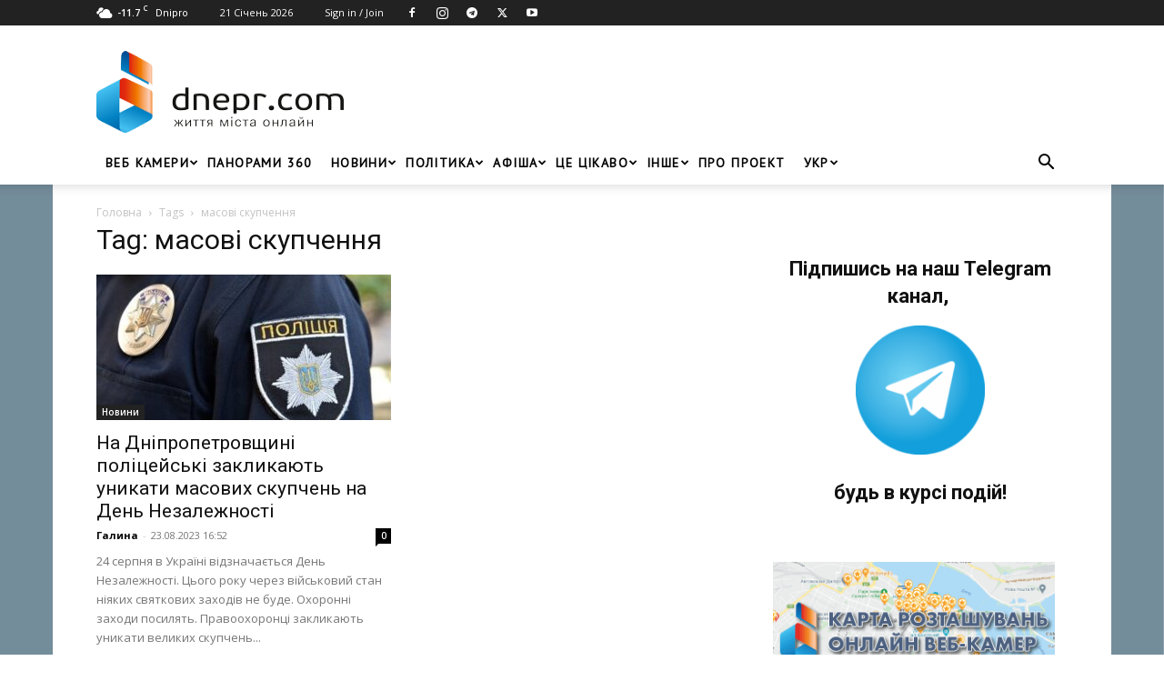

--- FILE ---
content_type: text/html; charset=UTF-8
request_url: https://dnepr.com/tag/masovi-skupchennia
body_size: 27042
content:
<!doctype html >
<!--[if IE 8]>    <html class="ie8" lang="en"> <![endif]-->
<!--[if IE 9]>    <html class="ie9" lang="en"> <![endif]-->
<!--[if gt IE 8]><!--> <html lang="uk"> <!--<![endif]-->
<head>
    <title>масові скупчення - Dnepr.com - Головний портал новин Дніпра</title>
    <meta charset="UTF-8" />
    <meta name="viewport" content="width=device-width, initial-scale=1.0">
    <link rel="pingback" href="https://dnepr.com/xmlrpc.php" />
    <meta name='robots' content='index, follow, max-image-preview:large, max-snippet:-1, max-video-preview:-1' />
<link rel="alternate" hreflang="uk" href="https://dnepr.com/tag/masovi-skupchennia" />
<link rel="alternate" hreflang="x-default" href="https://dnepr.com/tag/masovi-skupchennia" />

            <script data-no-defer="1" data-ezscrex="false" data-cfasync="false" data-pagespeed-no-defer data-cookieconsent="ignore">
                var ctPublicFunctions = {"_ajax_nonce":"b655273ed6","_rest_nonce":"fa99568b84","_ajax_url":"\/wp-admin\/admin-ajax.php","_rest_url":"https:\/\/dnepr.com\/wp-json\/","data__cookies_type":"native","data__ajax_type":"rest","data__bot_detector_enabled":"0","data__frontend_data_log_enabled":1,"cookiePrefix":"","wprocket_detected":false,"host_url":"dnepr.com","text__ee_click_to_select":"Click to select the whole data","text__ee_original_email":"The complete one is","text__ee_got_it":"Got it","text__ee_blocked":"Blocked","text__ee_cannot_connect":"Cannot connect","text__ee_cannot_decode":"Can not decode email. Unknown reason","text__ee_email_decoder":"CleanTalk email decoder","text__ee_wait_for_decoding":"The magic is on the way!","text__ee_decoding_process":"Please wait a few seconds while we decode the contact data."}
            </script>
        
            <script data-no-defer="1" data-ezscrex="false" data-cfasync="false" data-pagespeed-no-defer data-cookieconsent="ignore">
                var ctPublic = {"_ajax_nonce":"b655273ed6","settings__forms__check_internal":"0","settings__forms__check_external":"0","settings__forms__force_protection":"0","settings__forms__search_test":"1","settings__forms__wc_add_to_cart":"0","settings__data__bot_detector_enabled":"0","settings__sfw__anti_crawler":0,"blog_home":"https:\/\/dnepr.com\/","pixel__setting":"0","pixel__enabled":false,"pixel__url":null,"data__email_check_before_post":"1","data__email_check_exist_post":"0","data__cookies_type":"native","data__key_is_ok":true,"data__visible_fields_required":true,"wl_brandname":"Anti-Spam by CleanTalk","wl_brandname_short":"CleanTalk","ct_checkjs_key":756258755,"emailEncoderPassKey":"88ea3a6013def73d5f9a24e051c5cc56","bot_detector_forms_excluded":"W10=","advancedCacheExists":false,"varnishCacheExists":false,"wc_ajax_add_to_cart":true,"theRealPerson":{"phrases":{"trpHeading":"The Real Person Badge!","trpContent1":"The commenter acts as a real person and verified as not a bot.","trpContent2":" Anti-Spam by CleanTalk","trpContentLearnMore":"Learn more"},"trpContentLink":"https:\/\/cleantalk.org\/help\/the-real-person?utm_id=&amp;utm_term=&amp;utm_source=admin_side&amp;utm_medium=trp_badge&amp;utm_content=trp_badge_link_click&amp;utm_campaign=apbct_links","imgPersonUrl":"https:\/\/dnepr.com\/wp-content\/plugins\/cleantalk-spam-protect\/css\/images\/real_user.svg","imgShieldUrl":"https:\/\/dnepr.com\/wp-content\/plugins\/cleantalk-spam-protect\/css\/images\/shield.svg"}}
            </script>
        <link rel="icon" type="image/png" href="https://dnepr.com/wp-content/uploads/2019/02/favicon.png"><link rel="apple-touch-icon" sizes="76x76" href="https://dnepr.com/wp-content/uploads/2019/01/dnepr_76.png"/><link rel="apple-touch-icon" sizes="120x120" href="https://dnepr.com/wp-content/uploads/2019/01/dnepr_120.png"/><link rel="apple-touch-icon" sizes="152x152" href="https://dnepr.com/wp-content/uploads/2019/01/dnepr_152.png"/><link rel="apple-touch-icon" sizes="114x114" href="https://dnepr.com/wp-content/uploads/2019/01/dnepr_114.png"/><link rel="apple-touch-icon" sizes="144x144" href="https://dnepr.com/wp-content/uploads/2019/01/dnepr_144.png"/>
	<!-- This site is optimized with the Yoast SEO plugin v26.6 - https://yoast.com/wordpress/plugins/seo/ -->
	<meta name="description" content="II➤Новости масові скупчення ➔ на сайте Dnepr.com | Читай и будь всегда в курсе последних новостей." />
	<link rel="canonical" href="https://dnepr.com/tag/masovi-skupchennia" />
	<meta property="og:locale" content="uk_UA" />
	<meta property="og:type" content="article" />
	<meta property="og:title" content="масові скупчення - Dnepr.com - Головний портал новин Дніпра" />
	<meta property="og:description" content="II➤Новости масові скупчення ➔ на сайте Dnepr.com | Читай и будь всегда в курсе последних новостей." />
	<meta property="og:url" content="https://dnepr.com/tag/masovi-skupchennia" />
	<meta property="og:site_name" content="Dnepr.com - Головний портал новин Дніпра" />
	<meta name="twitter:card" content="summary_large_image" />
	<meta name="twitter:site" content="@dneprcom" />
	<script type="application/ld+json" class="yoast-schema-graph">{"@context":"https://schema.org","@graph":[{"@type":"CollectionPage","@id":"https://dnepr.com/tag/masovi-skupchennia","url":"https://dnepr.com/tag/masovi-skupchennia","name":"масові скупчення - Dnepr.com - Головний портал новин Дніпра","isPartOf":{"@id":"https://dnepr.com/#website"},"primaryImageOfPage":{"@id":"https://dnepr.com/tag/masovi-skupchennia#primaryimage"},"image":{"@id":"https://dnepr.com/tag/masovi-skupchennia#primaryimage"},"thumbnailUrl":"https://dnepr.com/wp-content/uploads/2023/08/121299.jpg","description":"II➤Новости масові скупчення ➔ на сайте Dnepr.com | Читай и будь всегда в курсе последних новостей.","breadcrumb":{"@id":"https://dnepr.com/tag/masovi-skupchennia#breadcrumb"},"inLanguage":"uk"},{"@type":"ImageObject","inLanguage":"uk","@id":"https://dnepr.com/tag/masovi-skupchennia#primaryimage","url":"https://dnepr.com/wp-content/uploads/2023/08/121299.jpg","contentUrl":"https://dnepr.com/wp-content/uploads/2023/08/121299.jpg","width":1250,"height":700},{"@type":"BreadcrumbList","@id":"https://dnepr.com/tag/masovi-skupchennia#breadcrumb","itemListElement":[{"@type":"ListItem","position":1,"name":"Головна","item":"https://dnepr.com/"},{"@type":"ListItem","position":2,"name":"масові скупчення"}]},{"@type":"WebSite","@id":"https://dnepr.com/#website","url":"https://dnepr.com/","name":"Dnepr.com - Головний портал новин Дніпра","description":"","publisher":{"@id":"https://dnepr.com/#organization"},"potentialAction":[{"@type":"SearchAction","target":{"@type":"EntryPoint","urlTemplate":"https://dnepr.com/?s={search_term_string}"},"query-input":{"@type":"PropertyValueSpecification","valueRequired":true,"valueName":"search_term_string"}}],"inLanguage":"uk"},{"@type":"Organization","@id":"https://dnepr.com/#organization","name":"DNERP.COM - Новостний портал Дніпра","url":"https://dnepr.com/","logo":{"@type":"ImageObject","inLanguage":"uk","@id":"https://dnepr.com/#/schema/logo/image/","url":"https://dnepr.com/wp-content/uploads/2019/02/fb.png","contentUrl":"https://dnepr.com/wp-content/uploads/2019/02/fb.png","width":1200,"height":553,"caption":"DNERP.COM - Новостний портал Дніпра"},"image":{"@id":"https://dnepr.com/#/schema/logo/image/"},"sameAs":["https://www.facebook.com/dneprcom/","https://x.com/dneprcom","https://instagram.com/dnepr_com","https://www.youtube.com/channel/UCGzoEnSRdlS_wvAKFrcp58w"]}]}</script>
	<!-- / Yoast SEO plugin. -->


<link rel='dns-prefetch' href='//fonts.googleapis.com' />
<link rel="alternate" type="application/rss+xml" title="Dnepr.com - Головний портал новин Дніпра &raquo; стрічка" href="https://dnepr.com/feed" />
<link rel="alternate" type="application/rss+xml" title="Dnepr.com - Головний портал новин Дніпра &raquo; Канал коментарів" href="https://dnepr.com/comments/feed" />
<link rel="alternate" type="application/rss+xml" title="Dnepr.com - Головний портал новин Дніпра &raquo; масові скупчення Канал теґу" href="https://dnepr.com/tag/masovi-skupchennia/feed" />
<style id='wp-img-auto-sizes-contain-inline-css' type='text/css'>
img:is([sizes=auto i],[sizes^="auto," i]){contain-intrinsic-size:3000px 1500px}
/*# sourceURL=wp-img-auto-sizes-contain-inline-css */
</style>
<style id='wp-emoji-styles-inline-css' type='text/css'>

	img.wp-smiley, img.emoji {
		display: inline !important;
		border: none !important;
		box-shadow: none !important;
		height: 1em !important;
		width: 1em !important;
		margin: 0 0.07em !important;
		vertical-align: -0.1em !important;
		background: none !important;
		padding: 0 !important;
	}
/*# sourceURL=wp-emoji-styles-inline-css */
</style>
<style id='classic-theme-styles-inline-css' type='text/css'>
/*! This file is auto-generated */
.wp-block-button__link{color:#fff;background-color:#32373c;border-radius:9999px;box-shadow:none;text-decoration:none;padding:calc(.667em + 2px) calc(1.333em + 2px);font-size:1.125em}.wp-block-file__button{background:#32373c;color:#fff;text-decoration:none}
/*# sourceURL=/wp-includes/css/classic-themes.min.css */
</style>
<!-- <link rel='stylesheet' id='authors-list-css-css' href='https://dnepr.com/wp-content/plugins/authors-list/backend/assets/css/front.css?ver=2.0.6.2' type='text/css' media='all' /> -->
<!-- <link rel='stylesheet' id='jquery-ui-css-css' href='https://dnepr.com/wp-content/plugins/authors-list/backend/assets/css/jquery-ui.css?ver=2.0.6.2' type='text/css' media='all' /> -->
<!-- <link rel='stylesheet' id='cleantalk-public-css-css' href='https://dnepr.com/wp-content/plugins/cleantalk-spam-protect/css/cleantalk-public.min.css?ver=6.69.2_1765977742' type='text/css' media='all' /> -->
<!-- <link rel='stylesheet' id='cleantalk-email-decoder-css-css' href='https://dnepr.com/wp-content/plugins/cleantalk-spam-protect/css/cleantalk-email-decoder.min.css?ver=6.69.2_1765977742' type='text/css' media='all' /> -->
<!-- <link rel='stylesheet' id='cleantalk-trp-css-css' href='https://dnepr.com/wp-content/plugins/cleantalk-spam-protect/css/cleantalk-trp.min.css?ver=6.69.2_1765977742' type='text/css' media='all' /> -->
<!-- <link rel='stylesheet' id='woocommerce-layout-css' href='https://dnepr.com/wp-content/plugins/woocommerce/assets/css/woocommerce-layout.css?ver=10.4.2' type='text/css' media='all' /> -->
<link rel="stylesheet" type="text/css" href="//dnepr.com/wp-content/cache/wpfc-minified/szqfk8a/pjth.css" media="all"/>
<!-- <link rel='stylesheet' id='woocommerce-smallscreen-css' href='https://dnepr.com/wp-content/plugins/woocommerce/assets/css/woocommerce-smallscreen.css?ver=10.4.2' type='text/css' media='only screen and (max-width: 768px)' /> -->
<link rel="stylesheet" type="text/css" href="//dnepr.com/wp-content/cache/wpfc-minified/m1aaning/pjth.css" media="only screen and (max-width: 768px)"/>
<!-- <link rel='stylesheet' id='woocommerce-general-css' href='https://dnepr.com/wp-content/plugins/woocommerce/assets/css/woocommerce.css?ver=10.4.2' type='text/css' media='all' /> -->
<link rel="stylesheet" type="text/css" href="//dnepr.com/wp-content/cache/wpfc-minified/2zqm50ix/pjth.css" media="all"/>
<style id='woocommerce-inline-inline-css' type='text/css'>
.woocommerce form .form-row .required { visibility: visible; }
/*# sourceURL=woocommerce-inline-inline-css */
</style>
<!-- <link rel='stylesheet' id='wp-postratings-css' href='https://dnepr.com/wp-content/plugins/wp-postratings/css/postratings-css.css?ver=1.91.2' type='text/css' media='all' /> -->
<!-- <link rel='stylesheet' id='ppress-frontend-css' href='https://dnepr.com/wp-content/plugins/wp-user-avatar/assets/css/frontend.min.css?ver=4.16.8' type='text/css' media='all' /> -->
<!-- <link rel='stylesheet' id='ppress-flatpickr-css' href='https://dnepr.com/wp-content/plugins/wp-user-avatar/assets/flatpickr/flatpickr.min.css?ver=4.16.8' type='text/css' media='all' /> -->
<!-- <link rel='stylesheet' id='ppress-select2-css' href='https://dnepr.com/wp-content/plugins/wp-user-avatar/assets/select2/select2.min.css?ver=6.9' type='text/css' media='all' /> -->
<!-- <link rel='stylesheet' id='wpml-menu-item-0-css' href='https://dnepr.com/wp-content/plugins/sitepress-multilingual-cms/templates/language-switchers/menu-item/style.min.css?ver=1' type='text/css' media='all' /> -->
<!-- <link rel='stylesheet' id='td-plugin-newsletter-css' href='https://dnepr.com/wp-content/plugins/td-newsletter/style.css?ver=12.7.3' type='text/css' media='all' /> -->
<!-- <link rel='stylesheet' id='td-plugin-multi-purpose-css' href='https://dnepr.com/wp-content/plugins/td-composer/td-multi-purpose/style.css?ver=7cd248d7ca13c255207c3f8b916c3f00' type='text/css' media='all' /> -->
<link rel="stylesheet" type="text/css" href="//dnepr.com/wp-content/cache/wpfc-minified/kxz36s8e/hujwc.css" media="all"/>
<link rel='stylesheet' id='google-fonts-style-css' href='https://fonts.googleapis.com/css?family=PT+Sans%3A400%7COpen+Sans%3A400%2C600%2C700%7CRoboto%3A400%2C600%2C700&#038;display=swap&#038;ver=12.7.3' type='text/css' media='all' />
<!-- <link rel='stylesheet' id='fancybox-css' href='https://dnepr.com/wp-content/plugins/easy-fancybox/fancybox/1.5.4/jquery.fancybox.min.css?ver=6.9' type='text/css' media='screen' /> -->
<link rel="stylesheet" type="text/css" href="//dnepr.com/wp-content/cache/wpfc-minified/1ce7lwo8/fncdk.css" media="screen"/>
<!-- <link rel='stylesheet' id='tds-front-css' href='https://dnepr.com/wp-content/plugins/td-subscription/assets/css/tds-front.css?ver=1.7.3' type='text/css' media='all' /> -->
<!-- <link rel='stylesheet' id='chld_thm_cfg_parent-css' href='https://dnepr.com/wp-content/themes/Newspaper/style.css?ver=6.9' type='text/css' media='all' /> -->
<!-- <link rel='stylesheet' id='td-theme-css' href='https://dnepr.com/wp-content/themes/Newspaper-child/style.css?ver=11.4.1.1646344984' type='text/css' media='all' /> -->
<link rel="stylesheet" type="text/css" href="//dnepr.com/wp-content/cache/wpfc-minified/eqis1ufb/3tqro.css" media="all"/>
<style id='td-theme-inline-css' type='text/css'>@media (max-width:767px){.td-header-desktop-wrap{display:none}}@media (min-width:767px){.td-header-mobile-wrap{display:none}}</style>
<!-- <link rel='stylesheet' id='td-legacy-framework-front-style-css' href='https://dnepr.com/wp-content/plugins/td-composer/legacy/Newspaper/assets/css/td_legacy_main.css?ver=7cd248d7ca13c255207c3f8b916c3f00' type='text/css' media='all' /> -->
<!-- <link rel='stylesheet' id='td-standard-pack-framework-front-style-css' href='https://dnepr.com/wp-content/plugins/td-standard-pack/Newspaper/assets/css/td_standard_pack_main.css?ver=c12e6da63ed2f212e87e44e5e9b9a302' type='text/css' media='all' /> -->
<!-- <link rel='stylesheet' id='tdb_style_cloud_templates_front-css' href='https://dnepr.com/wp-content/plugins/td-cloud-library/assets/css/tdb_main.css?ver=6127d3b6131f900b2e62bb855b13dc3b' type='text/css' media='all' /> -->
<!-- <link rel='stylesheet' id='td-woo-front-style-css' href='https://dnepr.com/wp-content/plugins/td-woo/assets/css/td-woo-front.css?ver=ec3a32d3501ab8f8aa53cdde009f24fc' type='text/css' media='all' /> -->
<link rel="stylesheet" type="text/css" href="//dnepr.com/wp-content/cache/wpfc-minified/1o8t7c7i/pjth.css" media="all"/>
<script type="text/javascript" id="wpml-cookie-js-extra">
/* <![CDATA[ */
var wpml_cookies = {"wp-wpml_current_language":{"value":"uk","expires":1,"path":"/"}};
var wpml_cookies = {"wp-wpml_current_language":{"value":"uk","expires":1,"path":"/"}};
//# sourceURL=wpml-cookie-js-extra
/* ]]> */
</script>
<script src='//dnepr.com/wp-content/cache/wpfc-minified/e605av84/pjti.js' type="text/javascript"></script>
<!-- <script type="text/javascript" src="https://dnepr.com/wp-content/plugins/sitepress-multilingual-cms/res/js/cookies/language-cookie.js?ver=486900" id="wpml-cookie-js" defer="defer" data-wp-strategy="defer"></script> -->
<!-- <script type="text/javascript" src="https://dnepr.com/wp-includes/js/jquery/jquery.min.js?ver=3.7.1" id="jquery-core-js"></script> -->
<!-- <script type="text/javascript" src="https://dnepr.com/wp-includes/js/jquery/jquery-migrate.min.js?ver=3.4.1" id="jquery-migrate-js"></script> -->
<!-- <script type="text/javascript" src="https://dnepr.com/wp-content/plugins/cleantalk-spam-protect/js/apbct-public-bundle_gathering.min.js?ver=6.69.2_1765977742" id="apbct-public-bundle_gathering.min-js-js"></script> -->
<!-- <script type="text/javascript" src="https://dnepr.com/wp-content/plugins/woocommerce/assets/js/jquery-blockui/jquery.blockUI.min.js?ver=2.7.0-wc.10.4.2" id="wc-jquery-blockui-js" defer="defer" data-wp-strategy="defer"></script> -->
<script type="text/javascript" id="wc-add-to-cart-js-extra">
/* <![CDATA[ */
var wc_add_to_cart_params = {"ajax_url":"/wp-admin/admin-ajax.php","wc_ajax_url":"/?wc-ajax=%%endpoint%%","i18n_view_cart":"\u041f\u0435\u0440\u0435\u0433\u043b\u044f\u043d\u0443\u0442\u0438 \u043a\u043e\u0448\u0438\u043a","cart_url":"https://dnepr.com/cart","is_cart":"","cart_redirect_after_add":"no"};
//# sourceURL=wc-add-to-cart-js-extra
/* ]]> */
</script>
<script src='//dnepr.com/wp-content/cache/wpfc-minified/d6okudhj/pjti.js' type="text/javascript"></script>
<!-- <script type="text/javascript" src="https://dnepr.com/wp-content/plugins/woocommerce/assets/js/frontend/add-to-cart.min.js?ver=10.4.2" id="wc-add-to-cart-js" defer="defer" data-wp-strategy="defer"></script> -->
<!-- <script type="text/javascript" src="https://dnepr.com/wp-content/plugins/woocommerce/assets/js/js-cookie/js.cookie.min.js?ver=2.1.4-wc.10.4.2" id="wc-js-cookie-js" defer="defer" data-wp-strategy="defer"></script> -->
<script type="text/javascript" id="woocommerce-js-extra">
/* <![CDATA[ */
var woocommerce_params = {"ajax_url":"/wp-admin/admin-ajax.php","wc_ajax_url":"/?wc-ajax=%%endpoint%%","i18n_password_show":"\u041f\u043e\u043a\u0430\u0437\u0430\u0442\u0438 \u043f\u0430\u0440\u043e\u043b\u044c","i18n_password_hide":"\u0421\u0445\u043e\u0432\u0430\u0442\u0438 \u043f\u0430\u0440\u043e\u043b\u044c"};
//# sourceURL=woocommerce-js-extra
/* ]]> */
</script>
<script src='//dnepr.com/wp-content/cache/wpfc-minified/1467ule0/pjti.js' type="text/javascript"></script>
<!-- <script type="text/javascript" src="https://dnepr.com/wp-content/plugins/woocommerce/assets/js/frontend/woocommerce.min.js?ver=10.4.2" id="woocommerce-js" defer="defer" data-wp-strategy="defer"></script> -->
<!-- <script type="text/javascript" src="https://dnepr.com/wp-content/plugins/wp-user-avatar/assets/flatpickr/flatpickr.min.js?ver=4.16.8" id="ppress-flatpickr-js"></script> -->
<!-- <script type="text/javascript" src="https://dnepr.com/wp-content/plugins/wp-user-avatar/assets/select2/select2.min.js?ver=4.16.8" id="ppress-select2-js"></script> -->
<link rel="https://api.w.org/" href="https://dnepr.com/wp-json/" /><link rel="alternate" title="JSON" type="application/json" href="https://dnepr.com/wp-json/wp/v2/tags/15046" /><link rel="EditURI" type="application/rsd+xml" title="RSD" href="https://dnepr.com/xmlrpc.php?rsd" />
<meta name="generator" content="WordPress 6.9" />
<meta name="generator" content="WooCommerce 10.4.2" />
<meta name="generator" content="WPML ver:4.8.6 stt:47,56;" />
    <script>
        window.tdb_global_vars = {"wpRestUrl":"https:\/\/dnepr.com\/wp-json\/","permalinkStructure":"\/%category%\/%postname%.html"};
        window.tdb_p_autoload_vars = {"isAjax":false,"isAdminBarShowing":false};
    </script>
    
    <style id="tdb-global-colors">:root{--accent-color:#fff}</style>

    
		<noscript><style>.woocommerce-product-gallery{ opacity: 1 !important; }</style></noscript>
	      <meta name="onesignal" content="wordpress-plugin"/>
            <script>

      window.OneSignalDeferred = window.OneSignalDeferred || [];

      OneSignalDeferred.push(function(OneSignal) {
        var oneSignal_options = {};
        window._oneSignalInitOptions = oneSignal_options;

        oneSignal_options['serviceWorkerParam'] = { scope: '/' };
oneSignal_options['serviceWorkerPath'] = 'OneSignalSDKWorker.js.php';

        OneSignal.Notifications.setDefaultUrl("https://dnepr.com");

        oneSignal_options['wordpress'] = true;
oneSignal_options['appId'] = '54b42692-9370-4a72-8791-e2d277aae1b7';
oneSignal_options['allowLocalhostAsSecureOrigin'] = true;
oneSignal_options['welcomeNotification'] = { };
oneSignal_options['welcomeNotification']['title'] = "Dnepr.com - главный городской портал Днепра. Всегда актуальные новости.";
oneSignal_options['welcomeNotification']['message'] = "Спасибо за подписку!";
oneSignal_options['path'] = "https://dnepr.com/wp-content/plugins/onesignal-free-web-push-notifications/sdk_files/";
oneSignal_options['safari_web_id'] = "web.onesignal.auto.08e72fe8-7d9e-49e9-8aad-204d649fdf9c";
oneSignal_options['promptOptions'] = { };
oneSignal_options['promptOptions']['actionMessage'] = "Мы хотели бы отправить вам push-уведомления. Отписаться можно в любое время";
oneSignal_options['promptOptions']['exampleNotificationTitleDesktop'] = "Это пример уведомления";
oneSignal_options['promptOptions']['exampleNotificationMessageDesktop'] = "Уведомления будут отображаться на вашем рабочем столе";
oneSignal_options['promptOptions']['exampleNotificationTitleMobile'] = "Пример уведомления";
oneSignal_options['promptOptions']['exampleNotificationMessageMobile'] = "Уведомления (пример ) появляются на вашем устройстве";
oneSignal_options['promptOptions']['exampleNotificationCaption'] = "(вы можете отписаться в любое время)";
oneSignal_options['promptOptions']['acceptButtonText'] = "Согласен";
oneSignal_options['promptOptions']['cancelButtonText'] = "Нет, спасибо";
oneSignal_options['promptOptions']['siteName'] = "https://dnepr.com";
oneSignal_options['promptOptions']['autoAcceptTitle'] = "Нажмите разрешить";
oneSignal_options['notifyButton'] = { };
oneSignal_options['notifyButton']['enable'] = true;
oneSignal_options['notifyButton']['position'] = 'bottom-right';
oneSignal_options['notifyButton']['theme'] = 'default';
oneSignal_options['notifyButton']['size'] = 'medium';
oneSignal_options['notifyButton']['showCredit'] = true;
oneSignal_options['notifyButton']['text'] = {};
oneSignal_options['notifyButton']['text']['tip.state.unsubscribed'] = 'Подписаться на уведомления!';
oneSignal_options['notifyButton']['text']['tip.state.subscribed'] = 'Вы повторно подписались на уведомления.';
oneSignal_options['notifyButton']['text']['tip.state.blocked'] = 'Вы заблокировали уведомления.';
oneSignal_options['notifyButton']['text']['message.action.subscribed'] = 'Спасибо за подписку!';
oneSignal_options['notifyButton']['text']['message.action.resubscribed'] = 'Вы подписаны на уведомления.';
oneSignal_options['notifyButton']['text']['message.action.unsubscribed'] = 'Вы больше не будете получать уведомления.';
oneSignal_options['notifyButton']['text']['dialog.main.title'] = 'Управление уведомлениями сайта';
oneSignal_options['notifyButton']['text']['dialog.main.button.subscribe'] = 'Подписаться';
oneSignal_options['notifyButton']['text']['dialog.main.button.unsubscribe'] = 'Отписаться';
oneSignal_options['notifyButton']['text']['dialog.blocked.title'] = 'Разблокирование уведомлений';
oneSignal_options['notifyButton']['text']['dialog.blocked.message'] = 'Следуйте этим инструкциям, чтобы уведомления:';
              OneSignal.init(window._oneSignalInitOptions);
                    });

      function documentInitOneSignal() {
        var oneSignal_elements = document.getElementsByClassName("OneSignal-prompt");

        var oneSignalLinkClickHandler = function(event) { OneSignal.Notifications.requestPermission(); event.preventDefault(); };        for(var i = 0; i < oneSignal_elements.length; i++)
          oneSignal_elements[i].addEventListener('click', oneSignalLinkClickHandler, false);
      }

      if (document.readyState === 'complete') {
           documentInitOneSignal();
      }
      else {
           window.addEventListener("load", function(event){
               documentInitOneSignal();
          });
      }
    </script>

<!-- JS generated by theme -->

<script type="text/javascript" id="td-generated-header-js">
    
    

	    var tdBlocksArray = []; //here we store all the items for the current page

	    // td_block class - each ajax block uses a object of this class for requests
	    function tdBlock() {
		    this.id = '';
		    this.block_type = 1; //block type id (1-234 etc)
		    this.atts = '';
		    this.td_column_number = '';
		    this.td_current_page = 1; //
		    this.post_count = 0; //from wp
		    this.found_posts = 0; //from wp
		    this.max_num_pages = 0; //from wp
		    this.td_filter_value = ''; //current live filter value
		    this.is_ajax_running = false;
		    this.td_user_action = ''; // load more or infinite loader (used by the animation)
		    this.header_color = '';
		    this.ajax_pagination_infinite_stop = ''; //show load more at page x
	    }

        // td_js_generator - mini detector
        ( function () {
            var htmlTag = document.getElementsByTagName("html")[0];

	        if ( navigator.userAgent.indexOf("MSIE 10.0") > -1 ) {
                htmlTag.className += ' ie10';
            }

            if ( !!navigator.userAgent.match(/Trident.*rv\:11\./) ) {
                htmlTag.className += ' ie11';
            }

	        if ( navigator.userAgent.indexOf("Edge") > -1 ) {
                htmlTag.className += ' ieEdge';
            }

            if ( /(iPad|iPhone|iPod)/g.test(navigator.userAgent) ) {
                htmlTag.className += ' td-md-is-ios';
            }

            var user_agent = navigator.userAgent.toLowerCase();
            if ( user_agent.indexOf("android") > -1 ) {
                htmlTag.className += ' td-md-is-android';
            }

            if ( -1 !== navigator.userAgent.indexOf('Mac OS X')  ) {
                htmlTag.className += ' td-md-is-os-x';
            }

            if ( /chrom(e|ium)/.test(navigator.userAgent.toLowerCase()) ) {
               htmlTag.className += ' td-md-is-chrome';
            }

            if ( -1 !== navigator.userAgent.indexOf('Firefox') ) {
                htmlTag.className += ' td-md-is-firefox';
            }

            if ( -1 !== navigator.userAgent.indexOf('Safari') && -1 === navigator.userAgent.indexOf('Chrome') ) {
                htmlTag.className += ' td-md-is-safari';
            }

            if( -1 !== navigator.userAgent.indexOf('IEMobile') ){
                htmlTag.className += ' td-md-is-iemobile';
            }

        })();

        var tdLocalCache = {};

        ( function () {
            "use strict";

            tdLocalCache = {
                data: {},
                remove: function (resource_id) {
                    delete tdLocalCache.data[resource_id];
                },
                exist: function (resource_id) {
                    return tdLocalCache.data.hasOwnProperty(resource_id) && tdLocalCache.data[resource_id] !== null;
                },
                get: function (resource_id) {
                    return tdLocalCache.data[resource_id];
                },
                set: function (resource_id, cachedData) {
                    tdLocalCache.remove(resource_id);
                    tdLocalCache.data[resource_id] = cachedData;
                }
            };
        })();

    
    
var td_viewport_interval_list=[{"limitBottom":767,"sidebarWidth":228},{"limitBottom":1018,"sidebarWidth":300},{"limitBottom":1140,"sidebarWidth":324}];
var tds_show_more_info="Show more info";
var tds_show_less_info="Show less info";
var tdc_is_installed="yes";
var tdc_domain_active=false;
var td_ajax_url="https:\/\/dnepr.com\/wp-admin\/admin-ajax.php?td_theme_name=Newspaper&v=12.7.3";
var td_get_template_directory_uri="https:\/\/dnepr.com\/wp-content\/plugins\/td-composer\/legacy\/common";
var tds_snap_menu="smart_snap_always";
var tds_logo_on_sticky="show";
var tds_header_style="";
var td_please_wait="Please wait...";
var td_email_user_pass_incorrect="User or password incorrect!";
var td_email_user_incorrect="Email or username incorrect!";
var td_email_incorrect="Email incorrect!";
var td_user_incorrect="Username incorrect!";
var td_email_user_empty="Email or username empty!";
var td_pass_empty="Pass empty!";
var td_pass_pattern_incorrect="Invalid Pass Pattern!";
var td_retype_pass_incorrect="Retyped Pass incorrect!";
var tds_more_articles_on_post_enable="";
var tds_more_articles_on_post_time_to_wait="3";
var tds_more_articles_on_post_pages_distance_from_top=0;
var tds_captcha="";
var tds_theme_color_site_wide="#4b607f";
var tds_smart_sidebar="enabled";
var tdThemeName="Newspaper";
var tdThemeNameWl="Newspaper";
var td_magnific_popup_translation_tPrev="Previous (Left arrow key)";
var td_magnific_popup_translation_tNext="Next (Right arrow key)";
var td_magnific_popup_translation_tCounter="%curr% of %total%";
var td_magnific_popup_translation_ajax_tError="The content from %url% could not be loaded.";
var td_magnific_popup_translation_image_tError="The image #%curr% could not be loaded.";
var tdBlockNonce="8dd797dd6a";
var tdMobileMenu="enabled";
var tdMobileSearch="enabled";
var tdsDateFormat="j F Y";
var tdDateNamesI18n={"month_names":["\u0421\u0456\u0447\u0435\u043d\u044c","\u041b\u044e\u0442\u0438\u0439","\u0411\u0435\u0440\u0435\u0437\u0435\u043d\u044c","\u041a\u0432\u0456\u0442\u0435\u043d\u044c","\u0422\u0440\u0430\u0432\u0435\u043d\u044c","\u0427\u0435\u0440\u0432\u0435\u043d\u044c","\u041b\u0438\u043f\u0435\u043d\u044c","\u0421\u0435\u0440\u043f\u0435\u043d\u044c","\u0412\u0435\u0440\u0435\u0441\u0435\u043d\u044c","\u0416\u043e\u0432\u0442\u0435\u043d\u044c","\u041b\u0438\u0441\u0442\u043e\u043f\u0430\u0434","\u0413\u0440\u0443\u0434\u0435\u043d\u044c"],"month_names_short":["\u0421\u0456\u0447","\u041b\u044e\u0442","\u0411\u0435\u0440","\u041a\u0432\u0456","\u0422\u0440\u0430","\u0427\u0435\u0440","\u041b\u0438\u043f","\u0421\u0435\u0440","\u0412\u0435\u0440","\u0416\u043e\u0432","\u041b\u0438\u0441","\u0413\u0440\u0443"],"day_names":["\u041d\u0435\u0434\u0456\u043b\u044f","\u041f\u043e\u043d\u0435\u0434\u0456\u043b\u043e\u043a","\u0412\u0456\u0432\u0442\u043e\u0440\u043e\u043a","\u0421\u0435\u0440\u0435\u0434\u0430","\u0427\u0435\u0442\u0432\u0435\u0440","\u041f\u2019\u044f\u0442\u043d\u0438\u0446\u044f","\u0421\u0443\u0431\u043e\u0442\u0430"],"day_names_short":["\u041d\u0434","\u041f\u043d","\u0412\u0442","\u0421\u0440","\u0427\u0442","\u041f\u0442","\u0421\u0431"]};
var td_reset_pass_empty="Please enter a new password before proceeding.";
var td_reset_pass_confirm_empty="Please confirm the new password before proceeding.";
var td_reset_pass_not_matching="Please make sure that the passwords match.";
var tdb_modal_confirm="Save";
var tdb_modal_cancel="Cancel";
var tdb_modal_confirm_alt="Yes";
var tdb_modal_cancel_alt="No";
var td_deploy_mode="deploy";
var td_ad_background_click_link="";
var td_ad_background_click_target="";
</script>


<!-- Header style compiled by theme -->

<style>ul.sf-menu>.menu-item>a{font-family:"PT Sans"}:root{--td_theme_color:#4b607f;--td_slider_text:rgba(75,96,127,0.7);--td_header_color:#1a1320;--td_mobile_menu_color:#4b607f}ul.sf-menu>.menu-item>a{font-family:"PT Sans"}:root{--td_theme_color:#4b607f;--td_slider_text:rgba(75,96,127,0.7);--td_header_color:#1a1320;--td_mobile_menu_color:#4b607f}</style>

<!-- Global site tag (gtag.js) - Google Analytics -->
<script async src="https://www.googletagmanager.com/gtag/js?id=UA-135445851-1"></script>
<script>
  window.dataLayer = window.dataLayer || [];
  function gtag(){dataLayer.push(arguments);}
  gtag('js', new Date());

  gtag('config', 'UA-135445851-1');
</script>

<meta name="google-site-verification" content="9WiKikImn_B98Q44-yCoqj5YF9UDWQ_Mcva48u0c8EM" />


<script async src="https://pagead2.googlesyndication.com/pagead/js/adsbygoogle.js?client=ca-pub-7859084767567932"
     crossorigin="anonymous"></script>


<script type="application/ld+json">
    {
        "@context": "https://schema.org",
        "@type": "BreadcrumbList",
        "itemListElement": [
            {
                "@type": "ListItem",
                "position": 1,
                "item": {
                    "@type": "WebSite",
                    "@id": "https://dnepr.com/",
                    "name": "Головна"
                }
            },
            {
                "@type": "ListItem",
                "position": 2,
                    "item": {
                    "@type": "WebPage",
                    "@id": "https://dnepr.com/tag/masovi-skupchennia",
                    "name": "масові скупчення"
                }
            }    
        ]
    }
</script>
<style class='wp-fonts-local' type='text/css'>
@font-face{font-family:Inter;font-style:normal;font-weight:300 900;font-display:fallback;src:url('https://dnepr.com/wp-content/plugins/woocommerce/assets/fonts/Inter-VariableFont_slnt,wght.woff2') format('woff2');font-stretch:normal;}
@font-face{font-family:Cardo;font-style:normal;font-weight:400;font-display:fallback;src:url('https://dnepr.com/wp-content/plugins/woocommerce/assets/fonts/cardo_normal_400.woff2') format('woff2');}
</style>
		<style type="text/css" id="wp-custom-css">
			.td_block_template_1 .broken_link, a.broken_link {
    text-decoration: none;
}		</style>
		
<!-- Button style compiled by theme -->

<style>.tdm-btn-style1{background-color:#4b607f}.tdm-btn-style2:before{border-color:#4b607f}.tdm-btn-style2{color:#4b607f}.tdm-btn-style3{-webkit-box-shadow:0 2px 16px #4b607f;-moz-box-shadow:0 2px 16px #4b607f;box-shadow:0 2px 16px #4b607f}.tdm-btn-style3:hover{-webkit-box-shadow:0 4px 26px #4b607f;-moz-box-shadow:0 4px 26px #4b607f;box-shadow:0 4px 26px #4b607f}</style>

	<style id="tdw-css-placeholder"></style><style id='wp-block-paragraph-inline-css' type='text/css'>
.is-small-text{font-size:.875em}.is-regular-text{font-size:1em}.is-large-text{font-size:2.25em}.is-larger-text{font-size:3em}.has-drop-cap:not(:focus):first-letter{float:left;font-size:8.4em;font-style:normal;font-weight:100;line-height:.68;margin:.05em .1em 0 0;text-transform:uppercase}body.rtl .has-drop-cap:not(:focus):first-letter{float:none;margin-left:.1em}p.has-drop-cap.has-background{overflow:hidden}:root :where(p.has-background){padding:1.25em 2.375em}:where(p.has-text-color:not(.has-link-color)) a{color:inherit}p.has-text-align-left[style*="writing-mode:vertical-lr"],p.has-text-align-right[style*="writing-mode:vertical-rl"]{rotate:180deg}
/*# sourceURL=https://dnepr.com/wp-includes/blocks/paragraph/style.min.css */
</style>
<!-- <link rel='stylesheet' id='wc-blocks-style-css' href='https://dnepr.com/wp-content/plugins/woocommerce/assets/client/blocks/wc-blocks.css?ver=wc-10.4.2' type='text/css' media='all' /> -->
<link rel="stylesheet" type="text/css" href="//dnepr.com/wp-content/cache/wpfc-minified/lnzvd1tk/pjth.css" media="all"/>
<style id='global-styles-inline-css' type='text/css'>
:root{--wp--preset--aspect-ratio--square: 1;--wp--preset--aspect-ratio--4-3: 4/3;--wp--preset--aspect-ratio--3-4: 3/4;--wp--preset--aspect-ratio--3-2: 3/2;--wp--preset--aspect-ratio--2-3: 2/3;--wp--preset--aspect-ratio--16-9: 16/9;--wp--preset--aspect-ratio--9-16: 9/16;--wp--preset--color--black: #000000;--wp--preset--color--cyan-bluish-gray: #abb8c3;--wp--preset--color--white: #ffffff;--wp--preset--color--pale-pink: #f78da7;--wp--preset--color--vivid-red: #cf2e2e;--wp--preset--color--luminous-vivid-orange: #ff6900;--wp--preset--color--luminous-vivid-amber: #fcb900;--wp--preset--color--light-green-cyan: #7bdcb5;--wp--preset--color--vivid-green-cyan: #00d084;--wp--preset--color--pale-cyan-blue: #8ed1fc;--wp--preset--color--vivid-cyan-blue: #0693e3;--wp--preset--color--vivid-purple: #9b51e0;--wp--preset--gradient--vivid-cyan-blue-to-vivid-purple: linear-gradient(135deg,rgb(6,147,227) 0%,rgb(155,81,224) 100%);--wp--preset--gradient--light-green-cyan-to-vivid-green-cyan: linear-gradient(135deg,rgb(122,220,180) 0%,rgb(0,208,130) 100%);--wp--preset--gradient--luminous-vivid-amber-to-luminous-vivid-orange: linear-gradient(135deg,rgb(252,185,0) 0%,rgb(255,105,0) 100%);--wp--preset--gradient--luminous-vivid-orange-to-vivid-red: linear-gradient(135deg,rgb(255,105,0) 0%,rgb(207,46,46) 100%);--wp--preset--gradient--very-light-gray-to-cyan-bluish-gray: linear-gradient(135deg,rgb(238,238,238) 0%,rgb(169,184,195) 100%);--wp--preset--gradient--cool-to-warm-spectrum: linear-gradient(135deg,rgb(74,234,220) 0%,rgb(151,120,209) 20%,rgb(207,42,186) 40%,rgb(238,44,130) 60%,rgb(251,105,98) 80%,rgb(254,248,76) 100%);--wp--preset--gradient--blush-light-purple: linear-gradient(135deg,rgb(255,206,236) 0%,rgb(152,150,240) 100%);--wp--preset--gradient--blush-bordeaux: linear-gradient(135deg,rgb(254,205,165) 0%,rgb(254,45,45) 50%,rgb(107,0,62) 100%);--wp--preset--gradient--luminous-dusk: linear-gradient(135deg,rgb(255,203,112) 0%,rgb(199,81,192) 50%,rgb(65,88,208) 100%);--wp--preset--gradient--pale-ocean: linear-gradient(135deg,rgb(255,245,203) 0%,rgb(182,227,212) 50%,rgb(51,167,181) 100%);--wp--preset--gradient--electric-grass: linear-gradient(135deg,rgb(202,248,128) 0%,rgb(113,206,126) 100%);--wp--preset--gradient--midnight: linear-gradient(135deg,rgb(2,3,129) 0%,rgb(40,116,252) 100%);--wp--preset--font-size--small: 11px;--wp--preset--font-size--medium: 20px;--wp--preset--font-size--large: 32px;--wp--preset--font-size--x-large: 42px;--wp--preset--font-size--regular: 15px;--wp--preset--font-size--larger: 50px;--wp--preset--font-family--inter: "Inter", sans-serif;--wp--preset--font-family--cardo: Cardo;--wp--preset--spacing--20: 0.44rem;--wp--preset--spacing--30: 0.67rem;--wp--preset--spacing--40: 1rem;--wp--preset--spacing--50: 1.5rem;--wp--preset--spacing--60: 2.25rem;--wp--preset--spacing--70: 3.38rem;--wp--preset--spacing--80: 5.06rem;--wp--preset--shadow--natural: 6px 6px 9px rgba(0, 0, 0, 0.2);--wp--preset--shadow--deep: 12px 12px 50px rgba(0, 0, 0, 0.4);--wp--preset--shadow--sharp: 6px 6px 0px rgba(0, 0, 0, 0.2);--wp--preset--shadow--outlined: 6px 6px 0px -3px rgb(255, 255, 255), 6px 6px rgb(0, 0, 0);--wp--preset--shadow--crisp: 6px 6px 0px rgb(0, 0, 0);}:where(.is-layout-flex){gap: 0.5em;}:where(.is-layout-grid){gap: 0.5em;}body .is-layout-flex{display: flex;}.is-layout-flex{flex-wrap: wrap;align-items: center;}.is-layout-flex > :is(*, div){margin: 0;}body .is-layout-grid{display: grid;}.is-layout-grid > :is(*, div){margin: 0;}:where(.wp-block-columns.is-layout-flex){gap: 2em;}:where(.wp-block-columns.is-layout-grid){gap: 2em;}:where(.wp-block-post-template.is-layout-flex){gap: 1.25em;}:where(.wp-block-post-template.is-layout-grid){gap: 1.25em;}.has-black-color{color: var(--wp--preset--color--black) !important;}.has-cyan-bluish-gray-color{color: var(--wp--preset--color--cyan-bluish-gray) !important;}.has-white-color{color: var(--wp--preset--color--white) !important;}.has-pale-pink-color{color: var(--wp--preset--color--pale-pink) !important;}.has-vivid-red-color{color: var(--wp--preset--color--vivid-red) !important;}.has-luminous-vivid-orange-color{color: var(--wp--preset--color--luminous-vivid-orange) !important;}.has-luminous-vivid-amber-color{color: var(--wp--preset--color--luminous-vivid-amber) !important;}.has-light-green-cyan-color{color: var(--wp--preset--color--light-green-cyan) !important;}.has-vivid-green-cyan-color{color: var(--wp--preset--color--vivid-green-cyan) !important;}.has-pale-cyan-blue-color{color: var(--wp--preset--color--pale-cyan-blue) !important;}.has-vivid-cyan-blue-color{color: var(--wp--preset--color--vivid-cyan-blue) !important;}.has-vivid-purple-color{color: var(--wp--preset--color--vivid-purple) !important;}.has-black-background-color{background-color: var(--wp--preset--color--black) !important;}.has-cyan-bluish-gray-background-color{background-color: var(--wp--preset--color--cyan-bluish-gray) !important;}.has-white-background-color{background-color: var(--wp--preset--color--white) !important;}.has-pale-pink-background-color{background-color: var(--wp--preset--color--pale-pink) !important;}.has-vivid-red-background-color{background-color: var(--wp--preset--color--vivid-red) !important;}.has-luminous-vivid-orange-background-color{background-color: var(--wp--preset--color--luminous-vivid-orange) !important;}.has-luminous-vivid-amber-background-color{background-color: var(--wp--preset--color--luminous-vivid-amber) !important;}.has-light-green-cyan-background-color{background-color: var(--wp--preset--color--light-green-cyan) !important;}.has-vivid-green-cyan-background-color{background-color: var(--wp--preset--color--vivid-green-cyan) !important;}.has-pale-cyan-blue-background-color{background-color: var(--wp--preset--color--pale-cyan-blue) !important;}.has-vivid-cyan-blue-background-color{background-color: var(--wp--preset--color--vivid-cyan-blue) !important;}.has-vivid-purple-background-color{background-color: var(--wp--preset--color--vivid-purple) !important;}.has-black-border-color{border-color: var(--wp--preset--color--black) !important;}.has-cyan-bluish-gray-border-color{border-color: var(--wp--preset--color--cyan-bluish-gray) !important;}.has-white-border-color{border-color: var(--wp--preset--color--white) !important;}.has-pale-pink-border-color{border-color: var(--wp--preset--color--pale-pink) !important;}.has-vivid-red-border-color{border-color: var(--wp--preset--color--vivid-red) !important;}.has-luminous-vivid-orange-border-color{border-color: var(--wp--preset--color--luminous-vivid-orange) !important;}.has-luminous-vivid-amber-border-color{border-color: var(--wp--preset--color--luminous-vivid-amber) !important;}.has-light-green-cyan-border-color{border-color: var(--wp--preset--color--light-green-cyan) !important;}.has-vivid-green-cyan-border-color{border-color: var(--wp--preset--color--vivid-green-cyan) !important;}.has-pale-cyan-blue-border-color{border-color: var(--wp--preset--color--pale-cyan-blue) !important;}.has-vivid-cyan-blue-border-color{border-color: var(--wp--preset--color--vivid-cyan-blue) !important;}.has-vivid-purple-border-color{border-color: var(--wp--preset--color--vivid-purple) !important;}.has-vivid-cyan-blue-to-vivid-purple-gradient-background{background: var(--wp--preset--gradient--vivid-cyan-blue-to-vivid-purple) !important;}.has-light-green-cyan-to-vivid-green-cyan-gradient-background{background: var(--wp--preset--gradient--light-green-cyan-to-vivid-green-cyan) !important;}.has-luminous-vivid-amber-to-luminous-vivid-orange-gradient-background{background: var(--wp--preset--gradient--luminous-vivid-amber-to-luminous-vivid-orange) !important;}.has-luminous-vivid-orange-to-vivid-red-gradient-background{background: var(--wp--preset--gradient--luminous-vivid-orange-to-vivid-red) !important;}.has-very-light-gray-to-cyan-bluish-gray-gradient-background{background: var(--wp--preset--gradient--very-light-gray-to-cyan-bluish-gray) !important;}.has-cool-to-warm-spectrum-gradient-background{background: var(--wp--preset--gradient--cool-to-warm-spectrum) !important;}.has-blush-light-purple-gradient-background{background: var(--wp--preset--gradient--blush-light-purple) !important;}.has-blush-bordeaux-gradient-background{background: var(--wp--preset--gradient--blush-bordeaux) !important;}.has-luminous-dusk-gradient-background{background: var(--wp--preset--gradient--luminous-dusk) !important;}.has-pale-ocean-gradient-background{background: var(--wp--preset--gradient--pale-ocean) !important;}.has-electric-grass-gradient-background{background: var(--wp--preset--gradient--electric-grass) !important;}.has-midnight-gradient-background{background: var(--wp--preset--gradient--midnight) !important;}.has-small-font-size{font-size: var(--wp--preset--font-size--small) !important;}.has-medium-font-size{font-size: var(--wp--preset--font-size--medium) !important;}.has-large-font-size{font-size: var(--wp--preset--font-size--large) !important;}.has-x-large-font-size{font-size: var(--wp--preset--font-size--x-large) !important;}
/*# sourceURL=global-styles-inline-css */
</style>
</head>

<body class="archive tag tag-masovi-skupchennia tag-15046 wp-theme-Newspaper wp-child-theme-Newspaper-child theme-Newspaper td-standard-pack woocommerce-no-js td-woo-variation-switches global-block-template-1 td-wpml td-boxed-layout" itemscope="itemscope" itemtype="https://schema.org/WebPage">

<div class="td-scroll-up" data-style="style1"><i class="td-icon-menu-up"></i></div>
    <div class="td-menu-background" style="visibility:hidden"></div>
<div id="td-mobile-nav" style="visibility:hidden">
    <div class="td-mobile-container">
        <!-- mobile menu top section -->
        <div class="td-menu-socials-wrap">
            <!-- socials -->
            <div class="td-menu-socials">
                
        <span class="td-social-icon-wrap">
            <a target="_blank" rel="nofollow" href="https://www.facebook.com/dneprcom/" title="Facebook">
                <i class="td-icon-font td-icon-facebook"></i>
                <span style="display: none">Facebook</span>
            </a>
        </span>
        <span class="td-social-icon-wrap">
            <a target="_blank" rel="nofollow" href="https://instagram.com/dnepr_com" title="Instagram">
                <i class="td-icon-font td-icon-instagram"></i>
                <span style="display: none">Instagram</span>
            </a>
        </span>
        <span class="td-social-icon-wrap">
            <a target="_blank" rel="nofollow" href="http://t.me/dneprcomchannel" title="Telegram">
                <i class="td-icon-font td-icon-telegram"></i>
                <span style="display: none">Telegram</span>
            </a>
        </span>
        <span class="td-social-icon-wrap">
            <a target="_blank" rel="nofollow" href="https://twitter.com/dneprcom" title="Twitter">
                <i class="td-icon-font td-icon-twitter"></i>
                <span style="display: none">Twitter</span>
            </a>
        </span>
        <span class="td-social-icon-wrap">
            <a target="_blank" rel="nofollow" href="https://www.youtube.com/channel/UCGzoEnSRdlS_wvAKFrcp58w" title="Youtube">
                <i class="td-icon-font td-icon-youtube"></i>
                <span style="display: none">Youtube</span>
            </a>
        </span>            </div>
            <!-- close button -->
            <div class="td-mobile-close">
                <span><i class="td-icon-close-mobile"></i></span>
            </div>
        </div>

        <!-- login section -->
                    <div class="td-menu-login-section">
                
    <div class="td-guest-wrap">
        <div class="td-menu-login"><a id="login-link-mob">Sign in</a></div>
    </div>
            </div>
        
        <!-- menu section -->
        <div class="td-mobile-content">
            <div class="menu-td-demo-header-menu-container"><ul id="menu-td-demo-header-menu" class="td-mobile-main-menu"><li id="menu-item-141679" class="menu-item menu-item-type-taxonomy menu-item-object-category menu-item-first menu-item-has-children menu-item-141679"><a href="https://dnepr.com/cams-ua">Веб Камери<i class="td-icon-menu-right td-element-after"></i></a>
<ul class="sub-menu">
	<li id="menu-item-0" class="menu-item-0"><a href="https://dnepr.com/cams-ua/secure-city">Безпечне місто</a></li>
	<li class="menu-item-0"><a href="https://dnepr.com/cams-ua/strojki">Будівництва</a></li>
	<li class="menu-item-0"><a href="https://dnepr.com/cams-ua/karta-raspolozhenij">Карта розташування</a></li>
	<li class="menu-item-0"><a href="https://dnepr.com/cams-ua/veb-kamery-dnepra">Місто Онлайн</a></li>
	<li class="menu-item-0"><a href="https://dnepr.com/cams-ua/otdyh-onlajn">Відпочинок Онлайн</a></li>
	<li class="menu-item-0"><a href="https://dnepr.com/cams-ua/jekomonitoring">Екомоніторинг</a></li>
	<li class="menu-item-0"><a href="https://dnepr.com/cams-ua/foods-online">Їжа Онлайн</a></li>
</ul>
</li>
<li id="menu-item-142192" class="menu-item menu-item-type-taxonomy menu-item-object-category menu-item-142192"><a href="https://dnepr.com/panoramy-360">Панорами 360</a></li>
<li id="menu-item-36063" class="menu-item menu-item-type-taxonomy menu-item-object-category menu-item-has-children menu-item-36063"><a href="https://dnepr.com/novyny">Новини<i class="td-icon-menu-right td-element-after"></i></a>
<ul class="sub-menu">
	<li id="menu-item-36064" class="menu-item menu-item-type-taxonomy menu-item-object-category menu-item-36064"><a href="https://dnepr.com/novyny/dp-news">Дніпро</a></li>
	<li id="menu-item-142870" class="menu-item menu-item-type-taxonomy menu-item-object-category menu-item-142870"><a href="https://dnepr.com/novyny/dp-news/novosti-ot-chitateley">Новини від читачів</a></li>
	<li id="menu-item-36074" class="menu-item menu-item-type-taxonomy menu-item-object-category menu-item-36074"><a href="https://dnepr.com/novyny/ua-news">Україна</a></li>
	<li id="menu-item-36059" class="menu-item menu-item-type-taxonomy menu-item-object-category menu-item-36059"><a href="https://dnepr.com/novyny/world-news">Світ</a></li>
	<li id="menu-item-131747" class="menu-item menu-item-type-taxonomy menu-item-object-category menu-item-131747"><a href="https://dnepr.com/economics">Економіка</a></li>
	<li id="menu-item-131748" class="menu-item menu-item-type-taxonomy menu-item-object-category menu-item-131748"><a href="https://dnepr.com/sport-news">Спорт</a></li>
	<li id="menu-item-131749" class="menu-item menu-item-type-taxonomy menu-item-object-category menu-item-131749"><a href="https://dnepr.com/culture">Суспільство та культура</a></li>
</ul>
</li>
<li id="menu-item-131744" class="menu-item menu-item-type-taxonomy menu-item-object-category menu-item-has-children menu-item-131744"><a href="https://dnepr.com/politics">Політика<i class="td-icon-menu-right td-element-after"></i></a>
<ul class="sub-menu">
	<li id="menu-item-158563" class="menu-item menu-item-type-taxonomy menu-item-object-category menu-item-158563"><a href="https://dnepr.com/politics/vybory-2020">Вибори 2020</a></li>
	<li id="menu-item-131745" class="menu-item menu-item-type-taxonomy menu-item-object-category menu-item-131745"><a href="https://dnepr.com/vybory">Вибори в Україні</a></li>
	<li id="menu-item-131746" class="menu-item menu-item-type-taxonomy menu-item-object-category menu-item-131746"><a href="https://dnepr.com/vybory/vybory-2019">Вибори президента 2019</a></li>
</ul>
</li>
<li id="menu-item-131750" class="menu-item menu-item-type-taxonomy menu-item-object-category menu-item-has-children menu-item-131750"><a href="https://dnepr.com/dp-afisha">Афіша<i class="td-icon-menu-right td-element-after"></i></a>
<ul class="sub-menu">
	<li id="menu-item-131751" class="menu-item menu-item-type-taxonomy menu-item-object-category menu-item-131751"><a href="https://dnepr.com/dp-afisha/dp-vystavki">Виставки</a></li>
	<li id="menu-item-131752" class="menu-item menu-item-type-taxonomy menu-item-object-category menu-item-131752"><a href="https://dnepr.com/dp-music-afisha">Музика</a></li>
	<li id="menu-item-131753" class="menu-item menu-item-type-taxonomy menu-item-object-category menu-item-131753"><a href="https://dnepr.com/dp-culture">Події (Заходи)</a></li>
	<li id="menu-item-131754" class="menu-item menu-item-type-taxonomy menu-item-object-category menu-item-131754"><a href="https://dnepr.com/dp-theater-afisha">Театр</a></li>
</ul>
</li>
<li id="menu-item-141428" class="menu-item menu-item-type-taxonomy menu-item-object-category menu-item-has-children menu-item-141428"><a href="https://dnepr.com/interesting">Це цікаво<i class="td-icon-menu-right td-element-after"></i></a>
<ul class="sub-menu">
	<li id="menu-item-36094" class="menu-item menu-item-type-taxonomy menu-item-object-category menu-item-36094"><a href="https://dnepr.com/history/ua-history">Історія України</a></li>
	<li id="menu-item-36093" class="menu-item menu-item-type-taxonomy menu-item-object-category menu-item-36093"><a href="https://dnepr.com/history/dp-history">Історія Дніпра</a></li>
	<li id="menu-item-36069" class="menu-item menu-item-type-taxonomy menu-item-object-category menu-item-36069"><a href="https://dnepr.com/travels">Подорожі</a></li>
	<li id="menu-item-131760" class="menu-item menu-item-type-taxonomy menu-item-object-category menu-item-131760"><a href="https://dnepr.com/humor">Гумор</a></li>
</ul>
</li>
<li id="menu-item-141521" class="menu-item menu-item-type-custom menu-item-object-custom menu-item-has-children menu-item-141521"><a href="#">ІНШЕ<i class="td-icon-menu-right td-element-after"></i></a>
<ul class="sub-menu">
	<li id="menu-item-141522" class="menu-item menu-item-type-taxonomy menu-item-object-category menu-item-141522"><a href="https://dnepr.com/ne-rivni">(Не)Рівні</a></li>
	<li id="menu-item-131758" class="menu-item menu-item-type-taxonomy menu-item-object-category menu-item-has-children menu-item-131758"><a href="https://dnepr.com/adv">Реклама<i class="td-icon-menu-right td-element-after"></i></a>
	<ul class="sub-menu">
		<li id="menu-item-165161" class="menu-item menu-item-type-taxonomy menu-item-object-category menu-item-165161"><a href="https://dnepr.com/promotion8">promotion8</a></li>
		<li id="menu-item-158853" class="menu-item menu-item-type-taxonomy menu-item-object-category menu-item-158853"><a href="https://dnepr.com/promotion">promotion</a></li>
		<li id="menu-item-158854" class="menu-item menu-item-type-taxonomy menu-item-object-category menu-item-158854"><a href="https://dnepr.com/promotion1">promotion1</a></li>
		<li id="menu-item-158855" class="menu-item menu-item-type-taxonomy menu-item-object-category menu-item-158855"><a href="https://dnepr.com/promotion2">promotion2</a></li>
		<li id="menu-item-158852" class="menu-item menu-item-type-taxonomy menu-item-object-category menu-item-158852"><a href="https://dnepr.com/flack1">flack1</a></li>
		<li id="menu-item-158851" class="menu-item menu-item-type-taxonomy menu-item-object-category menu-item-158851"><a href="https://dnepr.com/flack">flack</a></li>
		<li id="menu-item-158849" class="menu-item menu-item-type-taxonomy menu-item-object-category menu-item-158849"><a href="https://dnepr.com/flack2">flack2</a></li>
		<li id="menu-item-157955" class="menu-item menu-item-type-taxonomy menu-item-object-category menu-item-157955"><a href="https://dnepr.com/promotion5">promotion5</a></li>
		<li id="menu-item-158857" class="menu-item menu-item-type-taxonomy menu-item-object-category menu-item-158857"><a href="https://dnepr.com/promotion4">promotion4</a></li>
		<li id="menu-item-158856" class="menu-item menu-item-type-taxonomy menu-item-object-category menu-item-158856"><a href="https://dnepr.com/promotion3">promotion3</a></li>
		<li id="menu-item-158850" class="menu-item menu-item-type-taxonomy menu-item-object-category menu-item-158850"><a href="https://dnepr.com/flack3">flack3</a></li>
		<li id="menu-item-164109" class="menu-item menu-item-type-taxonomy menu-item-object-category menu-item-164109"><a href="https://dnepr.com/flack12">flack12</a></li>
		<li id="menu-item-164582" class="menu-item menu-item-type-taxonomy menu-item-object-category menu-item-164582"><a href="https://dnepr.com/promotion7">promotion7</a></li>
	</ul>
</li>
	<li id="menu-item-143461" class="menu-item menu-item-type-taxonomy menu-item-object-category menu-item-143461"><a href="https://dnepr.com/mnenie">Думка</a></li>
</ul>
</li>
<li id="menu-item-144180" class="menu-item menu-item-type-post_type menu-item-object-page menu-item-144180"><a href="https://dnepr.com/about">Про проект</a></li>
<li id="menu-item-wpml-ls-4-uk" class="menu-item wpml-ls-slot-4 wpml-ls-item wpml-ls-item-uk wpml-ls-current-language wpml-ls-menu-item wpml-ls-last-item menu-item-type-wpml_ls_menu_item menu-item-object-wpml_ls_menu_item menu-item-has-children menu-item-wpml-ls-4-uk"><a href="https://dnepr.com/tag/masovi-skupchennia" role="menuitem"><span class="wpml-ls-native" lang="uk">Укр</span><i class="td-icon-menu-right td-element-after"></i></a>
<ul class="sub-menu">
	<li id="menu-item-wpml-ls-4-ru" class="menu-item wpml-ls-slot-4 wpml-ls-item wpml-ls-item-ru wpml-ls-menu-item wpml-ls-first-item menu-item-type-wpml_ls_menu_item menu-item-object-wpml_ls_menu_item menu-item-wpml-ls-4-ru"><a title="Switch to Ру" href="https://dnepr.com/ru" aria-label="Switch to Ру" role="menuitem"><span class="wpml-ls-native" lang="ru">Ру</span></a></li>
</ul>
</li>
</ul></div>        </div>
    </div>

    <!-- register/login section -->
            <div id="login-form-mobile" class="td-register-section">
            
            <div id="td-login-mob" class="td-login-animation td-login-hide-mob">
            	<!-- close button -->
	            <div class="td-login-close">
	                <span class="td-back-button"><i class="td-icon-read-down"></i></span>
	                <div class="td-login-title">Sign in</div>
	                <!-- close button -->
		            <div class="td-mobile-close">
		                <span><i class="td-icon-close-mobile"></i></span>
		            </div>
	            </div>
	            <form class="td-login-form-wrap" action="#" method="post">
	                <div class="td-login-panel-title"><span>Welcome!</span>Log into your account</div>
	                <div class="td_display_err"></div>
	                <div class="td-login-inputs"><input class="td-login-input" autocomplete="username" type="text" name="login_email" id="login_email-mob" value="" required><label for="login_email-mob">your username</label></div>
	                <div class="td-login-inputs"><input class="td-login-input" autocomplete="current-password" type="password" name="login_pass" id="login_pass-mob" value="" required><label for="login_pass-mob">your password</label></div>
	                <input type="button" name="login_button" id="login_button-mob" class="td-login-button" value="LOG IN">
	                
					
	                <div class="td-login-info-text">
	                <a href="#" id="forgot-pass-link-mob">Forgot your password?</a>
	                </div>
	                <div class="td-login-register-link">
	                
	                </div>
	                
	                

                </form>
            </div>

            
            
            
            
            <div id="td-forgot-pass-mob" class="td-login-animation td-login-hide-mob">
                <!-- close button -->
	            <div class="td-forgot-pass-close">
	                <a href="#" aria-label="Back" class="td-back-button"><i class="td-icon-read-down"></i></a>
	                <div class="td-login-title">Password recovery</div>
	            </div>
	            <div class="td-login-form-wrap">
	                <div class="td-login-panel-title">Recover your password</div>
	                <div class="td_display_err"></div>
	                <div class="td-login-inputs"><input class="td-login-input" type="text" name="forgot_email" id="forgot_email-mob" value="" required><label for="forgot_email-mob">your email</label></div>
	                <input type="button" name="forgot_button" id="forgot_button-mob" class="td-login-button" value="Send My Pass">
                </div>
            </div>
        </div>
    </div><div class="td-search-background" style="visibility:hidden"></div>
<div class="td-search-wrap-mob" style="visibility:hidden">
	<div class="td-drop-down-search">
		<form method="get" class="td-search-form" action="https://dnepr.com/">
			<!-- close button -->
			<div class="td-search-close">
				<span><i class="td-icon-close-mobile"></i></span>
			</div>
			<div role="search" class="td-search-input">
				<span>Search</span>
				<input id="td-header-search-mob" type="text" value="" name="s" autocomplete="off" />
			</div>
		</form>
		<div id="td-aj-search-mob" class="td-ajax-search-flex"></div>
	</div>
</div>

    <div id="td-outer-wrap" class="td-theme-wrap">
    
        
            <div class="tdc-header-wrap ">

            <!--
Header style 1
-->


<div class="td-header-wrap td-header-style-1 ">
    
    <div class="td-header-top-menu-full td-container-wrap td_stretch_container">
        <div class="td-container td-header-row td-header-top-menu">
            
    <div class="top-bar-style-3">
        
<div class="td-header-sp-top-menu">


	<!-- td weather source: cache -->		<div class="td-weather-top-widget" id="td_top_weather_uid">
			<i class="td-icons broken-clouds-n"></i>
			<div class="td-weather-now" data-block-uid="td_top_weather_uid">
				<span class="td-big-degrees">-11.7</span>
				<span class="td-weather-unit">C</span>
			</div>
			<div class="td-weather-header">
				<div class="td-weather-city">Dnipro</div>
			</div>
		</div>
		        <div class="td_data_time">
            <div style="visibility:hidden;">

                21 Січня 2026
            </div>
        </div>
    <ul class="top-header-menu td_ul_login"><li class="menu-item"><a class="td-login-modal-js menu-item" href="#login-form" data-effect="mpf-td-login-effect">Sign in / Join</a><span class="td-sp-ico-login td_sp_login_ico_style"></span></li></ul></div>
        <div class="td-header-sp-top-widget">
    
    
        
        <span class="td-social-icon-wrap">
            <a target="_blank" rel="nofollow" href="https://www.facebook.com/dneprcom/" title="Facebook">
                <i class="td-icon-font td-icon-facebook"></i>
                <span style="display: none">Facebook</span>
            </a>
        </span>
        <span class="td-social-icon-wrap">
            <a target="_blank" rel="nofollow" href="https://instagram.com/dnepr_com" title="Instagram">
                <i class="td-icon-font td-icon-instagram"></i>
                <span style="display: none">Instagram</span>
            </a>
        </span>
        <span class="td-social-icon-wrap">
            <a target="_blank" rel="nofollow" href="http://t.me/dneprcomchannel" title="Telegram">
                <i class="td-icon-font td-icon-telegram"></i>
                <span style="display: none">Telegram</span>
            </a>
        </span>
        <span class="td-social-icon-wrap">
            <a target="_blank" rel="nofollow" href="https://twitter.com/dneprcom" title="Twitter">
                <i class="td-icon-font td-icon-twitter"></i>
                <span style="display: none">Twitter</span>
            </a>
        </span>
        <span class="td-social-icon-wrap">
            <a target="_blank" rel="nofollow" href="https://www.youtube.com/channel/UCGzoEnSRdlS_wvAKFrcp58w" title="Youtube">
                <i class="td-icon-font td-icon-youtube"></i>
                <span style="display: none">Youtube</span>
            </a>
        </span>    </div>

    </div>

<!-- LOGIN MODAL -->

                <div id="login-form" class="white-popup-block mfp-hide mfp-with-anim td-login-modal-wrap">
                    <div class="td-login-wrap">
                        <a href="#" aria-label="Back" class="td-back-button"><i class="td-icon-modal-back"></i></a>
                        <div id="td-login-div" class="td-login-form-div td-display-block">
                            <div class="td-login-panel-title">Sign in</div>
                            <div class="td-login-panel-descr">Welcome! Log into your account</div>
                            <div class="td_display_err"></div>
                            <form id="loginForm" action="#" method="post">
                                <div class="td-login-inputs"><input class="td-login-input" autocomplete="username" type="text" name="login_email" id="login_email" value="" required><label for="login_email">your username</label></div>
                                <div class="td-login-inputs"><input class="td-login-input" autocomplete="current-password" type="password" name="login_pass" id="login_pass" value="" required><label for="login_pass">your password</label></div>
                                <input type="button"  name="login_button" id="login_button" class="wpb_button btn td-login-button" value="Login">
                                
                            </form>

                            

                            <div class="td-login-info-text"><a href="#" id="forgot-pass-link">Forgot your password? Get help</a></div>
                            
                            
                            
                            
                        </div>

                        

                         <div id="td-forgot-pass-div" class="td-login-form-div td-display-none">
                            <div class="td-login-panel-title">Password recovery</div>
                            <div class="td-login-panel-descr">Recover your password</div>
                            <div class="td_display_err"></div>
                            <form id="forgotpassForm" action="#" method="post">
                                <div class="td-login-inputs"><input class="td-login-input" type="text" name="forgot_email" id="forgot_email" value="" required><label for="forgot_email">your email</label></div>
                                <input type="button" name="forgot_button" id="forgot_button" class="wpb_button btn td-login-button" value="Send My Password">
                            </form>
                            <div class="td-login-info-text">A password will be e-mailed to you.</div>
                        </div>
                        
                        
                    </div>
                </div>
                        </div>
    </div>

    <div class="td-banner-wrap-full td-logo-wrap-full td-container-wrap td_stretch_container">
        <div class="td-container td-header-row td-header-header">
            <div class="td-header-sp-logo">
                        <a class="td-main-logo" href="https://dnepr.com/">
            <img class="td-retina-data" data-retina="https://dnepr.com/wp-content/uploads/2022/03/ЛОГОТИП-544.png" src="https://dnepr.com/wp-content/uploads/2022/03/ЛОГОТИП-1.png" alt="Новости Днепра" title="Життя міста Дніпра. Новини, Політика, Культура та багато іншого."  width="272" height="104"/>
            <span class="td-visual-hidden">Dnepr.com &#8211; Головний портал новин Дніпра</span>
        </a>
                </div>
                            <div class="td-header-sp-recs">
                    <div class="td-header-rec-wrap">
    
 <!-- A generated by theme --> 

<script async src="//pagead2.googlesyndication.com/pagead/js/adsbygoogle.js"></script><div class="td-g-rec td-g-rec-id-header td-a-rec-no-translate tdi_1 td_block_template_1 td-a-rec-no-translate">

<style>.tdi_1.td-a-rec{text-align:center}.tdi_1.td-a-rec:not(.td-a-rec-no-translate){transform:translateZ(0)}.tdi_1 .td-element-style{z-index:-1}.tdi_1.td-a-rec-img{text-align:left}.tdi_1.td-a-rec-img img{margin:0 auto 0 0}.tdi_1 .td_spot_img_all img,.tdi_1 .td_spot_img_tl img,.tdi_1 .td_spot_img_tp img,.tdi_1 .td_spot_img_mob img{border-style:none}@media (max-width:767px){.tdi_1.td-a-rec-img{text-align:center}}</style><script type="text/javascript">
var td_screen_width = window.innerWidth;
window.addEventListener("load", function(){            
	            var placeAdEl = document.getElementById("td-ad-placeholder");
			    if ( null !== placeAdEl && td_screen_width >= 1140 ) {
			        
			        /* large monitors */
			        var adEl = document.createElement("ins");
		            placeAdEl.replaceWith(adEl);	
		            adEl.setAttribute("class", "adsbygoogle");
		            adEl.setAttribute("style", "display:inline-block;width:728px;height:90px");	            		                
		            adEl.setAttribute("data-ad-client", "ca-pub-7859084767567932");
		            adEl.setAttribute("data-ad-slot", "7764659742");	            
			        (adsbygoogle = window.adsbygoogle || []).push({});
			    }
			});window.addEventListener("load", function(){            
	            var placeAdEl = document.getElementById("td-ad-placeholder");
			    if ( null !== placeAdEl && td_screen_width >= 1019  && td_screen_width < 1140 ) {
			    
			        /* landscape tablets */
			        var adEl = document.createElement("ins");
		            placeAdEl.replaceWith(adEl);	
		            adEl.setAttribute("class", "adsbygoogle");
		            adEl.setAttribute("style", "display:inline-block;width:468px;height:60px");	            		                
		            adEl.setAttribute("data-ad-client", "ca-pub-7859084767567932");
		            adEl.setAttribute("data-ad-slot", "7764659742");	            
			        (adsbygoogle = window.adsbygoogle || []).push({});
			    }
			});window.addEventListener("load", function(){            
	            var placeAdEl = document.getElementById("td-ad-placeholder");
			    if ( null !== placeAdEl && td_screen_width >= 768  && td_screen_width < 1019 ) {
			    
			        /* portrait tablets */
			        var adEl = document.createElement("ins");
		            placeAdEl.replaceWith(adEl);	
		            adEl.setAttribute("class", "adsbygoogle");
		            adEl.setAttribute("style", "display:inline-block;width:468px;height:60px");	            		                
		            adEl.setAttribute("data-ad-client", "ca-pub-7859084767567932");
		            adEl.setAttribute("data-ad-slot", "7764659742");	            
			        (adsbygoogle = window.adsbygoogle || []).push({});
			    }
			});window.addEventListener("load", function(){            
	            var placeAdEl = document.getElementById("td-ad-placeholder");
			    if ( null !== placeAdEl && td_screen_width < 768 ) {
			    
			        /* Phones */
			        var adEl = document.createElement("ins");
		            placeAdEl.replaceWith(adEl);	
		            adEl.setAttribute("class", "adsbygoogle");
		            adEl.setAttribute("style", "display:inline-block;width:320px;height:50px");	            		                
		            adEl.setAttribute("data-ad-client", "ca-pub-7859084767567932");
		            adEl.setAttribute("data-ad-slot", "7764659742");	            
			        (adsbygoogle = window.adsbygoogle || []).push({});
			    }
			});</script>
<noscript id="td-ad-placeholder"></noscript></div>

 <!-- end A --> 


</div>                </div>
                    </div>
    </div>

    <div class="td-header-menu-wrap-full td-container-wrap td_stretch_container">
        
        <div class="td-header-menu-wrap td-header-gradient ">
            <div class="td-container td-header-row td-header-main-menu">
                <div id="td-header-menu" role="navigation">
        <div id="td-top-mobile-toggle"><a href="#" role="button" aria-label="Menu"><i class="td-icon-font td-icon-mobile"></i></a></div>
        <div class="td-main-menu-logo td-logo-in-header">
        		<a class="td-mobile-logo td-sticky-mobile" aria-label="Logo" href="https://dnepr.com/">
			<img class="td-retina-data" data-retina="https://dnepr.com/wp-content/uploads/2019/02/dnepr_logo_r.png" src="https://dnepr.com/wp-content/uploads/2022/03/dnepr_logo_mob.png" alt="Новости Днепра" title="Життя міста Дніпра. Новини, Політика, Культура та багато іншого."  width="482" height="110"/>
		</a>
			<a class="td-header-logo td-sticky-mobile" aria-label="Logo" href="https://dnepr.com/">
			<img class="td-retina-data" data-retina="https://dnepr.com/wp-content/uploads/2022/03/ЛОГОТИП-544.png" src="https://dnepr.com/wp-content/uploads/2022/03/ЛОГОТИП-1.png" alt="Новости Днепра" title="Життя міста Дніпра. Новини, Політика, Культура та багато іншого."  width="482" height="110"/>
		</a>
	    </div>
    <div class="menu-td-demo-header-menu-container"><ul id="menu-td-demo-header-menu-1" class="sf-menu"><li class="menu-item menu-item-type-taxonomy menu-item-object-category menu-item-first td-menu-item td-mega-menu menu-item-141679"><a href="https://dnepr.com/cams-ua">Веб Камери</a>
<ul class="sub-menu">
	<li class="menu-item-0"><div class="td-container-border"><div class="td-mega-grid"><div class="td_block_wrap td_block_mega_menu tdi_2 td_with_ajax_pagination td-pb-border-top td_block_template_1"  data-td-block-uid="tdi_2" ><script>var block_tdi_2 = new tdBlock();
block_tdi_2.id = "tdi_2";
block_tdi_2.atts = '{"limit":4,"td_column_number":3,"ajax_pagination":"next_prev","category_id":"221","show_child_cat":30,"td_ajax_filter_type":"td_category_ids_filter","td_ajax_preloading":"","block_type":"td_block_mega_menu","block_template_id":"","header_color":"","ajax_pagination_infinite_stop":"","offset":"","td_filter_default_txt":"","td_ajax_filter_ids":"","el_class":"","color_preset":"","ajax_pagination_next_prev_swipe":"","border_top":"","css":"","tdc_css":"","class":"tdi_2","tdc_css_class":"tdi_2","tdc_css_class_style":"tdi_2_rand_style"}';
block_tdi_2.td_column_number = "3";
block_tdi_2.block_type = "td_block_mega_menu";
block_tdi_2.post_count = "4";
block_tdi_2.found_posts = "75";
block_tdi_2.header_color = "";
block_tdi_2.ajax_pagination_infinite_stop = "";
block_tdi_2.max_num_pages = "19";
tdBlocksArray.push(block_tdi_2);
</script><div class="td_mega_menu_sub_cats"><div class="block-mega-child-cats"><a class="cur-sub-cat mega-menu-sub-cat-tdi_2" id="tdi_3" data-td_block_id="tdi_2" data-td_filter_value="" href="https://dnepr.com/cams-ua">All</a><a class="mega-menu-sub-cat-tdi_2"  id="tdi_4" data-td_block_id="tdi_2" data-td_filter_value="9733" href="https://dnepr.com/cams-ua/secure-city">Безпечне місто</a><a class="mega-menu-sub-cat-tdi_2"  id="tdi_5" data-td_block_id="tdi_2" data-td_filter_value="4058" href="https://dnepr.com/cams-ua/strojki">Будівництва</a><a class="mega-menu-sub-cat-tdi_2"  id="tdi_6" data-td_block_id="tdi_2" data-td_filter_value="7736" href="https://dnepr.com/cams-ua/karta-raspolozhenij">Карта розташування</a><a class="mega-menu-sub-cat-tdi_2"  id="tdi_7" data-td_block_id="tdi_2" data-td_filter_value="222" href="https://dnepr.com/cams-ua/veb-kamery-dnepra">Місто Онлайн</a><a class="mega-menu-sub-cat-tdi_2"  id="tdi_8" data-td_block_id="tdi_2" data-td_filter_value="223" href="https://dnepr.com/cams-ua/otdyh-onlajn">Відпочинок Онлайн</a><a class="mega-menu-sub-cat-tdi_2"  id="tdi_9" data-td_block_id="tdi_2" data-td_filter_value="226" href="https://dnepr.com/cams-ua/jekomonitoring">Екомоніторинг</a><a class="mega-menu-sub-cat-tdi_2"  id="tdi_10" data-td_block_id="tdi_2" data-td_filter_value="10260" href="https://dnepr.com/cams-ua/foods-online">Їжа Онлайн</a></div></div><div id=tdi_2 class="td_block_inner"><div class="td-mega-row"><div class="td-mega-span">
        <div class="td_module_mega_menu td-animation-stack td_mod_mega_menu">
            <div class="td-module-image">
                <div class="td-module-thumb"><a href="https://dnepr.com/cams-ua/cams-map.html"  rel="bookmark" class="td-image-wrap " title="Карта веб-камер Dnepr.com" ><img width="218" height="150" class="entry-thumb" src="https://dnepr.com/wp-content/uploads/2019/07/karta-218x150.jpg"  srcset="https://dnepr.com/wp-content/uploads/2019/07/karta-218x150.jpg 218w, https://dnepr.com/wp-content/uploads/2019/07/karta-100x70.jpg 100w" sizes="(max-width: 218px) 100vw, 218px"  alt="карта веб камер Днепра" title="Карта веб-камер Dnepr.com" /></a></div>                <a href="https://dnepr.com/cams-ua/karta-raspolozhenij" class="td-post-category" >Карта розташування</a>            </div>

            <div class="item-details">
                <h3 class="entry-title td-module-title"><a href="https://dnepr.com/cams-ua/cams-map.html"  rel="bookmark" title="Карта веб-камер Dnepr.com">Карта веб-камер Dnepr.com</a></h3>            </div>
        </div>
        </div><div class="td-mega-span">
        <div class="td_module_mega_menu td-animation-stack td_mod_mega_menu">
            <div class="td-module-image">
                <div class="td-module-thumb"><a href="https://dnepr.com/cams-ua/secure-city/ul-vernadskogo-bashnya.html"  rel="bookmark" class="td-image-wrap " title="Панорамная камера на ЖК &#8220;Башни&#8221;" ><img width="218" height="150" class="entry-thumb" src="https://dnepr.com/wp-content/uploads/2020/01/01-1-218x150.jpg"  srcset="https://dnepr.com/wp-content/uploads/2020/01/01-1-218x150.jpg 218w, https://dnepr.com/wp-content/uploads/2020/01/01-1-100x70.jpg 100w" sizes="(max-width: 218px) 100vw, 218px"  alt="" title="Панорамная камера на ЖК &#8220;Башни&#8221;" /></a></div>                <a href="https://dnepr.com/cams-ua/secure-city" class="td-post-category" >Безпечне місто</a>            </div>

            <div class="item-details">
                <h3 class="entry-title td-module-title"><a href="https://dnepr.com/cams-ua/secure-city/ul-vernadskogo-bashnya.html"  rel="bookmark" title="Панорамная камера на ЖК &#8220;Башни&#8221;">Панорамная камера на ЖК &#8220;Башни&#8221;</a></h3>            </div>
        </div>
        </div><div class="td-mega-span">
        <div class="td_module_mega_menu td-animation-stack td_mod_mega_menu">
            <div class="td-module-image">
                <div class="td-module-thumb"><a href="https://dnepr.com/cams-ua/secure-city/panorama-vysotskogo.html"  rel="bookmark" class="td-image-wrap " title="Панорамная камера на ул. Высоцкого, 2А" ><img width="218" height="150" class="entry-thumb" src="https://dnepr.com/wp-content/uploads/2020/03/изображение_viber_2020-03-06_16-14-40-218x150.jpg"  srcset="https://dnepr.com/wp-content/uploads/2020/03/изображение_viber_2020-03-06_16-14-40-218x150.jpg 218w, https://dnepr.com/wp-content/uploads/2020/03/изображение_viber_2020-03-06_16-14-40-100x70.jpg 100w" sizes="(max-width: 218px) 100vw, 218px"  alt="" title="Панорамная камера на ул. Высоцкого, 2А" /></a></div>                <a href="https://dnepr.com/cams-ua/secure-city" class="td-post-category" >Безпечне місто</a>            </div>

            <div class="item-details">
                <h3 class="entry-title td-module-title"><a href="https://dnepr.com/cams-ua/secure-city/panorama-vysotskogo.html"  rel="bookmark" title="Панорамная камера на ул. Высоцкого, 2А">Панорамная камера на ул. Высоцкого, 2А</a></h3>            </div>
        </div>
        </div><div class="td-mega-span">
        <div class="td_module_mega_menu td-animation-stack td_mod_mega_menu">
            <div class="td-module-image">
                <div class="td-module-thumb"><a href="https://dnepr.com/cams-ua/secure-city/ul-malinovskogo-2.html"  rel="bookmark" class="td-image-wrap " title="Панорамная камера на левом берегу" ><img width="218" height="150" class="entry-thumb" src="https://dnepr.com/wp-content/uploads/2020/01/02-1-218x150.jpg"  srcset="https://dnepr.com/wp-content/uploads/2020/01/02-1-218x150.jpg 218w, https://dnepr.com/wp-content/uploads/2020/01/02-1-100x70.jpg 100w" sizes="(max-width: 218px) 100vw, 218px"  alt="" title="Панорамная камера на левом берегу" /></a></div>                <a href="https://dnepr.com/cams-ua/secure-city" class="td-post-category" >Безпечне місто</a>            </div>

            <div class="item-details">
                <h3 class="entry-title td-module-title"><a href="https://dnepr.com/cams-ua/secure-city/ul-malinovskogo-2.html"  rel="bookmark" title="Панорамная камера на левом берегу">Панорамная камера на левом берегу</a></h3>            </div>
        </div>
        </div></div></div><div class="td-next-prev-wrap"><a href="#" class="td-ajax-prev-page ajax-page-disabled" aria-label="prev-page" id="prev-page-tdi_2" data-td_block_id="tdi_2"><i class="td-next-prev-icon td-icon-font td-icon-menu-left"></i></a><a href="#"  class="td-ajax-next-page" aria-label="next-page" id="next-page-tdi_2" data-td_block_id="tdi_2"><i class="td-next-prev-icon td-icon-font td-icon-menu-right"></i></a></div><div class="clearfix"></div></div> <!-- ./block1 --></div></div></li>
</ul>
</li>
<li class="menu-item menu-item-type-taxonomy menu-item-object-category td-menu-item td-normal-menu menu-item-142192"><a href="https://dnepr.com/panoramy-360">Панорами 360</a></li>
<li class="menu-item menu-item-type-taxonomy menu-item-object-category menu-item-has-children td-menu-item td-normal-menu menu-item-36063"><a href="https://dnepr.com/novyny">Новини</a>
<ul class="sub-menu">
	<li class="menu-item menu-item-type-taxonomy menu-item-object-category td-menu-item td-normal-menu menu-item-36064"><a href="https://dnepr.com/novyny/dp-news">Дніпро</a></li>
	<li class="menu-item menu-item-type-taxonomy menu-item-object-category td-menu-item td-normal-menu menu-item-142870"><a href="https://dnepr.com/novyny/dp-news/novosti-ot-chitateley">Новини від читачів</a></li>
	<li class="menu-item menu-item-type-taxonomy menu-item-object-category td-menu-item td-normal-menu menu-item-36074"><a href="https://dnepr.com/novyny/ua-news">Україна</a></li>
	<li class="menu-item menu-item-type-taxonomy menu-item-object-category td-menu-item td-normal-menu menu-item-36059"><a href="https://dnepr.com/novyny/world-news">Світ</a></li>
	<li class="menu-item menu-item-type-taxonomy menu-item-object-category td-menu-item td-normal-menu menu-item-131747"><a href="https://dnepr.com/economics">Економіка</a></li>
	<li class="menu-item menu-item-type-taxonomy menu-item-object-category td-menu-item td-normal-menu menu-item-131748"><a href="https://dnepr.com/sport-news">Спорт</a></li>
	<li class="menu-item menu-item-type-taxonomy menu-item-object-category td-menu-item td-normal-menu menu-item-131749"><a href="https://dnepr.com/culture">Суспільство та культура</a></li>
</ul>
</li>
<li class="menu-item menu-item-type-taxonomy menu-item-object-category menu-item-has-children td-menu-item td-normal-menu menu-item-131744"><a href="https://dnepr.com/politics">Політика</a>
<ul class="sub-menu">
	<li class="menu-item menu-item-type-taxonomy menu-item-object-category td-menu-item td-normal-menu menu-item-158563"><a href="https://dnepr.com/politics/vybory-2020">Вибори 2020</a></li>
	<li class="menu-item menu-item-type-taxonomy menu-item-object-category td-menu-item td-normal-menu menu-item-131745"><a href="https://dnepr.com/vybory">Вибори в Україні</a></li>
	<li class="menu-item menu-item-type-taxonomy menu-item-object-category td-menu-item td-normal-menu menu-item-131746"><a href="https://dnepr.com/vybory/vybory-2019">Вибори президента 2019</a></li>
</ul>
</li>
<li class="menu-item menu-item-type-taxonomy menu-item-object-category menu-item-has-children td-menu-item td-normal-menu menu-item-131750"><a href="https://dnepr.com/dp-afisha">Афіша</a>
<ul class="sub-menu">
	<li class="menu-item menu-item-type-taxonomy menu-item-object-category td-menu-item td-normal-menu menu-item-131751"><a href="https://dnepr.com/dp-afisha/dp-vystavki">Виставки</a></li>
	<li class="menu-item menu-item-type-taxonomy menu-item-object-category td-menu-item td-normal-menu menu-item-131752"><a href="https://dnepr.com/dp-music-afisha">Музика</a></li>
	<li class="menu-item menu-item-type-taxonomy menu-item-object-category td-menu-item td-normal-menu menu-item-131753"><a href="https://dnepr.com/dp-culture">Події (Заходи)</a></li>
	<li class="menu-item menu-item-type-taxonomy menu-item-object-category td-menu-item td-normal-menu menu-item-131754"><a href="https://dnepr.com/dp-theater-afisha">Театр</a></li>
</ul>
</li>
<li class="menu-item menu-item-type-taxonomy menu-item-object-category menu-item-has-children td-menu-item td-normal-menu menu-item-141428"><a href="https://dnepr.com/interesting">Це цікаво</a>
<ul class="sub-menu">
	<li class="menu-item menu-item-type-taxonomy menu-item-object-category td-menu-item td-normal-menu menu-item-36094"><a href="https://dnepr.com/history/ua-history">Історія України</a></li>
	<li class="menu-item menu-item-type-taxonomy menu-item-object-category td-menu-item td-normal-menu menu-item-36093"><a href="https://dnepr.com/history/dp-history">Історія Дніпра</a></li>
	<li class="menu-item menu-item-type-taxonomy menu-item-object-category td-menu-item td-normal-menu menu-item-36069"><a href="https://dnepr.com/travels">Подорожі</a></li>
	<li class="menu-item menu-item-type-taxonomy menu-item-object-category td-menu-item td-normal-menu menu-item-131760"><a href="https://dnepr.com/humor">Гумор</a></li>
</ul>
</li>
<li class="menu-item menu-item-type-custom menu-item-object-custom menu-item-has-children td-menu-item td-normal-menu menu-item-141521"><a href="#">ІНШЕ</a>
<ul class="sub-menu">
	<li class="menu-item menu-item-type-taxonomy menu-item-object-category td-menu-item td-normal-menu menu-item-141522"><a href="https://dnepr.com/ne-rivni">(Не)Рівні</a></li>
	<li class="menu-item menu-item-type-taxonomy menu-item-object-category menu-item-has-children td-menu-item td-normal-menu menu-item-131758"><a href="https://dnepr.com/adv">Реклама</a>
	<ul class="sub-menu">
		<li class="menu-item menu-item-type-taxonomy menu-item-object-category td-menu-item td-normal-menu menu-item-165161"><a href="https://dnepr.com/promotion8">promotion8</a></li>
		<li class="menu-item menu-item-type-taxonomy menu-item-object-category td-menu-item td-normal-menu menu-item-158853"><a href="https://dnepr.com/promotion">promotion</a></li>
		<li class="menu-item menu-item-type-taxonomy menu-item-object-category td-menu-item td-normal-menu menu-item-158854"><a href="https://dnepr.com/promotion1">promotion1</a></li>
		<li class="menu-item menu-item-type-taxonomy menu-item-object-category td-menu-item td-normal-menu menu-item-158855"><a href="https://dnepr.com/promotion2">promotion2</a></li>
		<li class="menu-item menu-item-type-taxonomy menu-item-object-category td-menu-item td-normal-menu menu-item-158852"><a href="https://dnepr.com/flack1">flack1</a></li>
		<li class="menu-item menu-item-type-taxonomy menu-item-object-category td-menu-item td-normal-menu menu-item-158851"><a href="https://dnepr.com/flack">flack</a></li>
		<li class="menu-item menu-item-type-taxonomy menu-item-object-category td-menu-item td-normal-menu menu-item-158849"><a href="https://dnepr.com/flack2">flack2</a></li>
		<li class="menu-item menu-item-type-taxonomy menu-item-object-category td-menu-item td-normal-menu menu-item-157955"><a href="https://dnepr.com/promotion5">promotion5</a></li>
		<li class="menu-item menu-item-type-taxonomy menu-item-object-category td-menu-item td-normal-menu menu-item-158857"><a href="https://dnepr.com/promotion4">promotion4</a></li>
		<li class="menu-item menu-item-type-taxonomy menu-item-object-category td-menu-item td-normal-menu menu-item-158856"><a href="https://dnepr.com/promotion3">promotion3</a></li>
		<li class="menu-item menu-item-type-taxonomy menu-item-object-category td-menu-item td-normal-menu menu-item-158850"><a href="https://dnepr.com/flack3">flack3</a></li>
		<li class="menu-item menu-item-type-taxonomy menu-item-object-category td-menu-item td-normal-menu menu-item-164109"><a href="https://dnepr.com/flack12">flack12</a></li>
		<li class="menu-item menu-item-type-taxonomy menu-item-object-category td-menu-item td-normal-menu menu-item-164582"><a href="https://dnepr.com/promotion7">promotion7</a></li>
	</ul>
</li>
	<li class="menu-item menu-item-type-taxonomy menu-item-object-category td-menu-item td-normal-menu menu-item-143461"><a href="https://dnepr.com/mnenie">Думка</a></li>
</ul>
</li>
<li class="menu-item menu-item-type-post_type menu-item-object-page td-menu-item td-normal-menu menu-item-144180"><a href="https://dnepr.com/about">Про проект</a></li>
<li class="menu-item wpml-ls-slot-4 wpml-ls-item wpml-ls-item-uk wpml-ls-current-language wpml-ls-menu-item wpml-ls-last-item menu-item-type-wpml_ls_menu_item menu-item-object-wpml_ls_menu_item menu-item-has-children td-menu-item td-normal-menu menu-item-wpml-ls-4-uk"><a href="https://dnepr.com/tag/masovi-skupchennia" role="menuitem"><span class="wpml-ls-native" lang="uk">Укр</span></a>
<ul class="sub-menu">
	<li class="menu-item wpml-ls-slot-4 wpml-ls-item wpml-ls-item-ru wpml-ls-menu-item wpml-ls-first-item menu-item-type-wpml_ls_menu_item menu-item-object-wpml_ls_menu_item td-menu-item td-normal-menu menu-item-wpml-ls-4-ru"><a title="Switch to Ру" href="https://dnepr.com/ru" aria-label="Switch to Ру" role="menuitem"><span class="wpml-ls-native" lang="ru">Ру</span></a></li>
</ul>
</li>
</ul></div></div>


    <div class="header-search-wrap">
        <div class="td-search-btns-wrap">
            <a id="td-header-search-button" href="#" role="button" aria-label="Search" class="dropdown-toggle " data-toggle="dropdown"><i class="td-icon-search"></i></a>
                            <a id="td-header-search-button-mob" href="#" role="button" aria-label="Search" class="dropdown-toggle " data-toggle="dropdown"><i class="td-icon-search"></i></a>
                    </div>

        <div class="td-drop-down-search" aria-labelledby="td-header-search-button">
            <form method="get" class="td-search-form" action="https://dnepr.com/">
                <div role="search" class="td-head-form-search-wrap">
                    <input id="td-header-search" type="text" value="" name="s" autocomplete="off" /><input class="wpb_button wpb_btn-inverse btn" type="submit" id="td-header-search-top" value="Search" />
                </div>
            </form>
            <div id="td-aj-search"></div>
        </div>
    </div>

            </div>
        </div>
    </div>

</div>
            </div>

            
<div class="td-main-content-wrap td-container-wrap">

    <div class="td-container ">
        <div class="td-crumb-container">
            <div class="entry-crumbs"><span><a title="" class="entry-crumb" href="https://dnepr.com/">Головна</a></span> <i class="td-icon-right td-bread-sep td-bred-no-url-last"></i> <span class="td-bred-no-url-last">Tags</span> <i class="td-icon-right td-bread-sep td-bred-no-url-last"></i> <span class="td-bred-no-url-last">масові скупчення</span></div>        </div>
        <div class="td-pb-row">
                                    <div class="td-pb-span8 td-main-content">
                            <div class="td-ss-main-content">
                                <div class="td-page-header">
                                    <h1 class="entry-title td-page-title">
                                        <span>Tag: масові скупчення</span>
                                    </h1>
                                </div>
                                

	<div class="td-block-row">

	<div class="td-block-span6">
<!-- module -->
        <div class="td_module_2 td_module_wrap td-animation-stack">
            <div class="td-module-image">
                <div class="td-module-thumb"><a href="https://dnepr.com/novyny/na-dnipropetrovshchyni-politseiski-zaklykaiut-unykaty-masovykh-skupchen-na-den-nezalezhnosti.html"  rel="bookmark" class="td-image-wrap " title="На Дніпропетровщині поліцейські закликають уникати масових скупчень на День Незалежності" ><img width="324" height="160" class="entry-thumb" src="https://dnepr.com/wp-content/uploads/2023/08/121299-324x160.jpg"  srcset="https://dnepr.com/wp-content/uploads/2023/08/121299-324x160.jpg 324w, https://dnepr.com/wp-content/uploads/2023/08/121299-533x261.jpg 533w" sizes="(max-width: 324px) 100vw, 324px"  alt="" title="На Дніпропетровщині поліцейські закликають уникати масових скупчень на День Незалежності" /></a></div>                <a href="https://dnepr.com/novyny" class="td-post-category" >Новини</a>            </div>
            <h3 class="entry-title td-module-title"><a href="https://dnepr.com/novyny/na-dnipropetrovshchyni-politseiski-zaklykaiut-unykaty-masovykh-skupchen-na-den-nezalezhnosti.html"  rel="bookmark" title="На Дніпропетровщині поліцейські закликають уникати масових скупчень на День Незалежності">На Дніпропетровщині поліцейські закликають уникати масових скупчень на День Незалежності</a></h3>

            <div class="td-module-meta-info">
                <span class="td-post-author-name"><a href="https://dnepr.com/author/galina_dnepr">Галина</a> <span>-</span> </span>                <span class="td-post-date"><time class="entry-date updated td-module-date" datetime="2023-08-23T16:52:11+02:00" >23.08.2023 16:52</time></span>                <span class="td-module-comments"><a href="https://dnepr.com/novyny/na-dnipropetrovshchyni-politseiski-zaklykaiut-unykaty-masovykh-skupchen-na-den-nezalezhnosti.html#respond">0</a></span>            </div>


            <div class="td-excerpt">
                

24 серпня в Україні відзначається День Незалежності. Цього року через військовий стан ніяких святкових заходів не буде. Охоронні заходи посилять.

Правоохоронці закликають уникати великих скупчень...            </div>

            
        </div>

        
	</div> <!-- ./td-block-span6 --></div><!--./row-fluid-->                            </div>
                        </div>
                        <div class="td-pb-span4 td-main-sidebar">
                            <div class="td-ss-main-sidebar">
                                <aside id="block-8" class="td_block_template_1 widget block-8 widget_block"><h3 style="text-align: center;"><strong>Підпишись на наш Telegram канал,&nbsp;</strong></h3>
<p style="text-align: center;"><a href="http://t.me/dneprcomchannel" target="_blank" rel="noopener"><img loading="lazy" decoding="async" class="wp-image-218248 aligncenter" src="https://dnepr.com/wp-content/uploads/2022/03/telegram-300x300.png" alt="" width="142" height="142" srcset="https://dnepr.com/wp-content/uploads/2022/03/telegram-300x300.png 300w, https://dnepr.com/wp-content/uploads/2022/03/telegram-150x150.png 150w, https://dnepr.com/wp-content/uploads/2022/03/telegram-420x420.png 420w, https://dnepr.com/wp-content/uploads/2022/03/telegram.png 512w" sizes="auto, (max-width: 142px) 100vw, 142px" /></a></p>
<h3 style="text-align: center;"><strong>будь в курсі подій!</strong></h3>
</aside><aside id="block-2" class="td_block_template_1 widget block-2 widget_block"><p><a href="https://dnepr.com/cams/cams-map.html"><img loading="lazy" decoding="async" src="https://dnepr.com/wp-content/uploads/2022/03/map.png" alt="камери Дніпра онлайн" width="310" height="116" class="alignleft size-full wp-image-145484"></a></p>
</aside><aside id="block-3" class="td_block_template_1 widget block-3 widget_block widget_text">
<p></p>
</aside><aside id="block-6" class="td_block_template_1 widget block-6 widget_block"><p><script async="" src="https://pagead2.googlesyndication.com/pagead/js/adsbygoogle.js?client=ca-pub-7859084767567932" crossorigin="anonymous"></script><br />
<!-- 2-1pravsldbar --><br />
<ins class="adsbygoogle" style="display:block" data-ad-client="ca-pub-7859084767567932" data-ad-slot="8885389475" data-ad-format="auto" data-full-width-responsive="true"></ins><br />
<script><br />
     (adsbygoogle = window.adsbygoogle || []).push({});<br />
</script></p>
</aside><aside id="block-9" class="td_block_template_1 widget block-9 widget_block"><p><a href="https://send.monobank.ua/jar/7HsMuDt93w"><img loading="lazy" decoding="async" class="alignleft wp-image-156260" src="https://dnepr.com/wp-content/uploads/2023/03/збираємо-на-потреби.png" alt="" width="310" height="439"></a></p>
</aside><aside id="block-10" class="td_block_template_1 widget block-10 widget_block"></aside><aside id="block-5" class="td_block_template_1 widget block-5 widget_block widget_text">
<p></p>
</aside><aside id="block-7" class="td_block_template_1 widget block-7 widget_block"></aside>                            </div>
                        </div>
                            </div> <!-- /.td-pb-row -->
    </div> <!-- /.td-container -->
</div> <!-- /.td-main-content-wrap -->


	
	
            <div class="tdc-footer-wrap ">

                <!-- Footer -->
				<div class="td-footer-wrapper td-footer-container td-container-wrap td-footer-template-14 ">
    <div class="td-container td-footer-bottom-full">
        <div class="td-pb-row">
            <div class="td-pb-span3"><aside class="footer-logo-wrap"><a href="https://dnepr.com/"><img src="https://dnepr.com/wp-content/uploads/2022/03/ЛОГОТИП-544.png" alt="Новинний портал Дніпра." title="Життя міста Дніпра. Новини, Політика, Культура та багато іншого."  width="544" height="209"/></a></aside></div><div class="td-pb-span5"><aside class="footer-text-wrap"><div class="block-title"><span>ПРО НАС</span></div><div class="advfooter"><p>З питань реклами звертайтесь на пошту:  <a href="mailto:reklamadneprcom@gmail.com">reklamadneprcom@gmail.com</a></p></div><br/>
<p>Всі права захищені. Використання матеріалів сайту можливе тільки за погодженням із власником.</p>
<p>**Матеріали, розміщені в розділі "Вибори", носять рекламний характер. Відповідальність за достовірність наданої у даному розділі інформації несе рекламодавець.</p><div class="footer-email-wrap">Зв'язатися з нами: <a href="mailto:dneprcom@gmail.com">dneprcom@gmail.com</a></div></aside></div><div class="td-pb-span4"><aside class="footer-social-wrap td-social-style-2"><div class="block-title"><span>СЛІДКУЙ ЗА НАМИ</span></div>
        <span class="td-social-icon-wrap">
            <a target="_blank" rel="nofollow" href="https://www.facebook.com/dneprcom/" title="Facebook">
                <i class="td-icon-font td-icon-facebook"></i>
                <span style="display: none">Facebook</span>
            </a>
        </span>
        <span class="td-social-icon-wrap">
            <a target="_blank" rel="nofollow" href="https://instagram.com/dnepr_com" title="Instagram">
                <i class="td-icon-font td-icon-instagram"></i>
                <span style="display: none">Instagram</span>
            </a>
        </span>
        <span class="td-social-icon-wrap">
            <a target="_blank" rel="nofollow" href="http://t.me/dneprcomchannel" title="Telegram">
                <i class="td-icon-font td-icon-telegram"></i>
                <span style="display: none">Telegram</span>
            </a>
        </span>
        <span class="td-social-icon-wrap">
            <a target="_blank" rel="nofollow" href="https://twitter.com/dneprcom" title="Twitter">
                <i class="td-icon-font td-icon-twitter"></i>
                <span style="display: none">Twitter</span>
            </a>
        </span>
        <span class="td-social-icon-wrap">
            <a target="_blank" rel="nofollow" href="https://www.youtube.com/channel/UCGzoEnSRdlS_wvAKFrcp58w" title="Youtube">
                <i class="td-icon-font td-icon-youtube"></i>
                <span style="display: none">Youtube</span>
            </a>
        </span></aside></div>        </div>
    </div>
</div>
                <!-- Sub Footer -->
				    <div class="td-sub-footer-container td-container-wrap ">
        <div class="td-container">
            <div class="td-pb-row">
                <div class="td-pb-span td-sub-footer-menu">
                    <div class="menu-td-demo-footer-menu-container"><ul id="menu-td-demo-footer-menu" class="td-subfooter-menu"><li id="menu-item-36086" class="menu-item menu-item-type-post_type menu-item-object-page menu-item-first td-menu-item td-normal-menu menu-item-36086"><a href="https://dnepr.com/about">Про проект</a></li>
<li id="menu-item-36085" class="menu-item menu-item-type-post_type menu-item-object-page td-menu-item td-normal-menu menu-item-36085"><a href="https://dnepr.com/contacts">Реклама на сайті</a></li>
</ul></div>                </div>

                <div class="td-pb-span td-sub-footer-copy">
                    &copy; 2000-2024 <a href="https://dnepr.com">Dnepr.com</a> <div class="copycopy"><a href="https://progamma.com.ua" target="_blank" rel="noopener"><span style="color: #ffffff;">Розробка та підтримка <img class="alignnone  wp-image-141232" src="https://dnepr.com/wp-content/uploads/2019/02/ico-svg_gamma2_170x90-1.png" alt="" width="62" height="33" /></span></a></div>                </div>
            </div>
        </div>
    </div>
            </div><!--close td-footer-wrap-->
			

</div><!--close td-outer-wrap-->


<script>				
                    document.addEventListener('DOMContentLoaded', function () {
                        setTimeout(function(){
                            if( document.querySelectorAll('[name^=ct_checkjs]').length > 0 ) {
                                if (typeof apbct_public_sendREST === 'function' && typeof apbct_js_keys__set_input_value === 'function') {
                                    apbct_public_sendREST(
                                    'js_keys__get',
                                    { callback: apbct_js_keys__set_input_value })
                                }
                            }
                        },0)					    
                    })				
                </script><script type="speculationrules">
{"prefetch":[{"source":"document","where":{"and":[{"href_matches":"/*"},{"not":{"href_matches":["/wp-*.php","/wp-admin/*","/wp-content/uploads/*","/wp-content/*","/wp-content/plugins/*","/wp-content/themes/Newspaper-child/*","/wp-content/themes/Newspaper/*","/*\\?(.+)"]}},{"not":{"selector_matches":"a[rel~=\"nofollow\"]"}},{"not":{"selector_matches":".no-prefetch, .no-prefetch a"}}]},"eagerness":"conservative"}]}
</script>


    <!--

        Theme: Newspaper by tagDiv.com 2025
        Version: 12.7.3 (rara)
        Deploy mode: deploy
        
        uid: 6970390d34d4e
    -->

    
<!-- Custom css from theme panel -->
<style type="text/css" media="screen">.sf-menu .td-icon-menu-down{position:absolute;top:50%;margin-top:-5px;padding-left:1px;font-size:9px}.sf-menu li{float:left;position:relative;left:0!important}.sf-menu>li>a{padding:0 10px!important;letter-spacing:0.1em}.td-theme-wrap .sf-menu .td-normal-menu .sub-menu .td-menu-item>a{color:#1a1320;text-transform:uppercase;font-weight:bold;font-size:14px}.footer-text-wrap p{font-size:12px}.sf-menu a.sf-with-ul{padding-right:24px;min-width:1px}.sf-menu>li>a{padding:0 10px}.td-main-content-wrap .tdc_zone{z-index:0;padding-top:30px}.home .td-page-header{display:none}.footer-text-wrap p{margin-bottom:0px}.footer-text-wrap .footer-email-wrap{font-size:13px}.copycopy img{position:relative;top:8px;left:5px}.td-header-style-1 .td-header-sp-logo{width:284px;position:relative;height:90px;margin:28px 28px 9px 0}.td-header-sp-logo img{margin-left:0}.sf-menu li{float:left;position:relative;left:-10px}.footer-text-wrap .footer-email-wrap a{color:#fffac9}.webdata .td-module-meta-info{display:none}.td_uid_8_5c8fa5be66d2d_rand .td-module-meta-info{display:none}.category-221 .td-module-meta-info{display:none}.category-dp-afisha .td-post-views{display:none}.category-dp-vystavki .td-post-views{display:none}.category-dp-music-afisha .td-post-views{display:none}.category-dp-culture .td-post-views{display:none}.category-dp-theater-afisha .td-post-views{display:none}.infpart{text-align:left;Top:30px;left:26px;display:none;position:relative}.author-list{margin:0;padding:0}.author-list li{display:block;margin:0 0 20px 0}.author-list li:after{display:block;float:none;height:0;visibility:hidden;content:".";clear:both}.author-list img{width:150px;height:100%;float:left;margin:0 10px 10px 0}.author-list .author-bio{margin:0}.author-list .author-archive{float:right}.allinternet .tdm-btn-md{position:relative;top:28px;font-size:13px;line-height:28px;height:32px;padding:0 24px}.td-mobile-content .td-icon-menu-right{display:block}@media (max-width:767px){.td_module_1{padding-bottom:12px;margin-bottom:16px;border-bottom:solid 1px #afafaf}}</style>

	<script type='text/javascript'>
		(function () {
			var c = document.body.className;
			c = c.replace(/woocommerce-no-js/, 'woocommerce-js');
			document.body.className = c;
		})();
	</script>
	<script type="text/javascript" src="https://dnepr.com/wp-includes/js/jquery/ui/core.min.js?ver=1.13.3" id="jquery-ui-core-js"></script>
<script type="text/javascript" src="https://dnepr.com/wp-includes/js/jquery/ui/mouse.min.js?ver=1.13.3" id="jquery-ui-mouse-js"></script>
<script type="text/javascript" src="https://dnepr.com/wp-includes/js/jquery/ui/slider.min.js?ver=1.13.3" id="jquery-ui-slider-js"></script>
<script type="text/javascript" id="authors-list-js-js-extra">
/* <![CDATA[ */
var authorsListAjaxSearch = {"ajaxurl":"https://dnepr.com/wp-admin/admin-ajax.php","nonce":"461de6a286"};
//# sourceURL=authors-list-js-js-extra
/* ]]> */
</script>
<script type="text/javascript" src="https://dnepr.com/wp-content/plugins/authors-list/backend/assets/js/front.js?ver=2.0.6.2" id="authors-list-js-js"></script>
<script type="text/javascript" id="wp-postratings-js-extra">
/* <![CDATA[ */
var ratingsL10n = {"plugin_url":"https://dnepr.com/wp-content/plugins/wp-postratings","ajax_url":"https://dnepr.com/wp-admin/admin-ajax.php","text_wait":"\u0411\u0443\u0434\u044c \u043b\u0430\u0441\u043a\u0430, \u043e\u0446\u0456\u043d\u044e\u0439\u0442\u0435 \u043b\u0438\u0448\u0435 1 \u043f\u043e\u0437\u0438\u0446\u0456\u044e \u0437\u0430 \u0440\u0430\u0437.","image":"stars_crystal","image_ext":"gif","max":"5","show_loading":"1","show_fading":"1","custom":"0"};
var ratings_mouseover_image=new Image();ratings_mouseover_image.src="https://dnepr.com/wp-content/plugins/wp-postratings/images/stars_crystal/rating_over.gif";;
//# sourceURL=wp-postratings-js-extra
/* ]]> */
</script>
<script type="text/javascript" src="https://dnepr.com/wp-content/plugins/wp-postratings/js/postratings-js.js?ver=1.91.2" id="wp-postratings-js"></script>
<script type="text/javascript" id="ppress-frontend-script-js-extra">
/* <![CDATA[ */
var pp_ajax_form = {"ajaxurl":"https://dnepr.com/wp-admin/admin-ajax.php","confirm_delete":"Are you sure?","deleting_text":"Deleting...","deleting_error":"An error occurred. Please try again.","nonce":"5efd21ac2b","disable_ajax_form":"false","is_checkout":"0","is_checkout_tax_enabled":"0","is_checkout_autoscroll_enabled":"true"};
//# sourceURL=ppress-frontend-script-js-extra
/* ]]> */
</script>
<script type="text/javascript" src="https://dnepr.com/wp-content/plugins/wp-user-avatar/assets/js/frontend.min.js?ver=4.16.8" id="ppress-frontend-script-js"></script>
<script type="text/javascript" src="https://dnepr.com/wp-content/plugins/td-composer/legacy/Newspaper/js/tagdiv_theme.min.js?ver=12.7.3" id="td-site-min-js"></script>
<script type="text/javascript" src="https://dnepr.com/wp-content/plugins/td-composer/legacy/Newspaper/js/tdSmartSidebar.js?ver=12.7.3" id="tdSmartSidebar-js"></script>
<script type="text/javascript" src="https://dnepr.com/wp-content/plugins/easy-fancybox/vendor/purify.min.js?ver=6.9" id="fancybox-purify-js"></script>
<script type="text/javascript" id="jquery-fancybox-js-extra">
/* <![CDATA[ */
var efb_i18n = {"close":"Close","next":"Next","prev":"Previous","startSlideshow":"Start slideshow","toggleSize":"Toggle size"};
//# sourceURL=jquery-fancybox-js-extra
/* ]]> */
</script>
<script type="text/javascript" src="https://dnepr.com/wp-content/plugins/easy-fancybox/fancybox/1.5.4/jquery.fancybox.min.js?ver=6.9" id="jquery-fancybox-js"></script>
<script type="text/javascript" id="jquery-fancybox-js-after">
/* <![CDATA[ */
var fb_timeout, fb_opts={'autoScale':true,'showCloseButton':true,'margin':20,'pixelRatio':'false','centerOnScroll':false,'enableEscapeButton':true,'overlayShow':true,'hideOnOverlayClick':true,'minVpHeight':320,'disableCoreLightbox':'true','enableBlockControls':'true','fancybox_openBlockControls':'true' };
if(typeof easy_fancybox_handler==='undefined'){
var easy_fancybox_handler=function(){
jQuery([".nolightbox","a.wp-block-file__button","a.pin-it-button","a[href*='pinterest.com\/pin\/create']","a[href*='facebook.com\/share']","a[href*='twitter.com\/share']"].join(',')).addClass('nofancybox');
jQuery('a.fancybox-close').on('click',function(e){e.preventDefault();jQuery.fancybox.close()});
/* IMG */
						var unlinkedImageBlocks=jQuery(".wp-block-image > img:not(.nofancybox,figure.nofancybox>img)");
						unlinkedImageBlocks.wrap(function() {
							var href = jQuery( this ).attr( "src" );
							return "<a href='" + href + "'></a>";
						});
var fb_IMG_select=jQuery('a[href*=".jpg" i]:not(.nofancybox,li.nofancybox>a,figure.nofancybox>a),area[href*=".jpg" i]:not(.nofancybox),a[href*=".jpeg" i]:not(.nofancybox,li.nofancybox>a,figure.nofancybox>a),area[href*=".jpeg" i]:not(.nofancybox),a[href*=".png" i]:not(.nofancybox,li.nofancybox>a,figure.nofancybox>a),area[href*=".png" i]:not(.nofancybox),a[href*=".webp" i]:not(.nofancybox,li.nofancybox>a,figure.nofancybox>a),area[href*=".webp" i]:not(.nofancybox)');
fb_IMG_select.addClass('fancybox image');
var fb_IMG_sections=jQuery('.gallery,.wp-block-gallery,.tiled-gallery,.wp-block-jetpack-tiled-gallery,.ngg-galleryoverview,.ngg-imagebrowser,.nextgen_pro_blog_gallery,.nextgen_pro_film,.nextgen_pro_horizontal_filmstrip,.ngg-pro-masonry-wrapper,.ngg-pro-mosaic-container,.nextgen_pro_sidescroll,.nextgen_pro_slideshow,.nextgen_pro_thumbnail_grid,.tiled-gallery');
fb_IMG_sections.each(function(){jQuery(this).find(fb_IMG_select).attr('rel','gallery-'+fb_IMG_sections.index(this));});
jQuery('a.fancybox,area.fancybox,.fancybox>a').each(function(){jQuery(this).fancybox(jQuery.extend(true,{},fb_opts,{'transition':'elastic','transitionIn':'elastic','easingIn':'easeOutBack','transitionOut':'elastic','easingOut':'easeInBack','opacity':false,'hideOnContentClick':false,'titleShow':true,'titlePosition':'over','titleFromAlt':true,'showNavArrows':true,'enableKeyboardNav':true,'cyclic':false,'mouseWheel':'false'}))});
/* Inline */
jQuery('a.fancybox-inline,area.fancybox-inline,.fancybox-inline>a').each(function(){jQuery(this).fancybox(jQuery.extend(true,{},fb_opts,{'type':'inline','autoDimensions':true,'scrolling':'no','easingIn':'easeOutBack','easingOut':'easeInBack','opacity':false,'hideOnContentClick':false,'titleShow':false}))});
/* YouTube */
jQuery('a[href*="youtu.be/" i],area[href*="youtu.be/" i],a[href*="youtube.com/" i],area[href*="youtube.com/" i]' ).filter(function(){return this.href.match(/\/(?:youtu\.be|watch\?|embed\/)/);}).not('.nofancybox,li.nofancybox>a').addClass('fancybox-youtube');
jQuery('a.fancybox-youtube,area.fancybox-youtube,.fancybox-youtube>a').each(function(){jQuery(this).fancybox(jQuery.extend(true,{},fb_opts,{'type':'iframe','width':640,'height':360,'keepRatio':1,'aspectRatio':1,'titleShow':false,'titlePosition':'float','titleFromAlt':true,'onStart':function(a,i,o){var splitOn=a[i].href.indexOf("?");var urlParms=(splitOn>-1)?a[i].href.substring(splitOn):"";o.allowfullscreen=(urlParms.indexOf("fs=0")>-1)?false:true;o.href=a[i].href.replace(/https?:\/\/(?:www\.)?youtu(?:\.be\/([^\?]+)\??|be\.com\/watch\?(.*(?=v=))v=([^&]+))(.*)/gi,"https://www.youtube-nocookie.com/embed/$1$3?$2$4");}}))});
/* iFrame */
jQuery('a.fancybox-iframe,area.fancybox-iframe,.fancybox-iframe>a').each(function(){jQuery(this).fancybox(jQuery.extend(true,{},fb_opts,{'type':'iframe','width':'70%','height':'90%','titleShow':true,'titlePosition':'float','titleFromAlt':true,'allowfullscreen':true}))});
};};
jQuery(easy_fancybox_handler);jQuery(document).on('post-load',easy_fancybox_handler);

//# sourceURL=jquery-fancybox-js-after
/* ]]> */
</script>
<script type="text/javascript" src="https://dnepr.com/wp-content/plugins/easy-fancybox/vendor/jquery.easing.min.js?ver=1.4.1" id="jquery-easing-js"></script>
<script type="text/javascript" src="https://dnepr.com/wp-content/plugins/woocommerce/assets/js/sourcebuster/sourcebuster.min.js?ver=10.4.2" id="sourcebuster-js-js"></script>
<script type="text/javascript" id="wc-order-attribution-js-extra">
/* <![CDATA[ */
var wc_order_attribution = {"params":{"lifetime":1.0e-5,"session":30,"base64":false,"ajaxurl":"https://dnepr.com/wp-admin/admin-ajax.php","prefix":"wc_order_attribution_","allowTracking":true},"fields":{"source_type":"current.typ","referrer":"current_add.rf","utm_campaign":"current.cmp","utm_source":"current.src","utm_medium":"current.mdm","utm_content":"current.cnt","utm_id":"current.id","utm_term":"current.trm","utm_source_platform":"current.plt","utm_creative_format":"current.fmt","utm_marketing_tactic":"current.tct","session_entry":"current_add.ep","session_start_time":"current_add.fd","session_pages":"session.pgs","session_count":"udata.vst","user_agent":"udata.uag"}};
//# sourceURL=wc-order-attribution-js-extra
/* ]]> */
</script>
<script type="text/javascript" src="https://dnepr.com/wp-content/plugins/woocommerce/assets/js/frontend/order-attribution.min.js?ver=10.4.2" id="wc-order-attribution-js"></script>
<script type="text/javascript" src="https://dnepr.com/wp-includes/js/underscore.min.js?ver=1.13.7" id="underscore-js"></script>
<script type="text/javascript" id="tds_js_files_for_front-js-extra">
/* <![CDATA[ */
var tds_js_globals = {"wpRestNonce":"fa99568b84","wpRestUrl":"https://dnepr.com/wp-json/","permalinkStructure":"/%category%/%postname%.html"};
//# sourceURL=tds_js_files_for_front-js-extra
/* ]]> */
</script>
<script type="text/javascript" src="https://dnepr.com/wp-content/plugins/td-subscription/assets/js/js_files_for_front.min.js?ver=1.7.3" id="tds_js_files_for_front-js"></script>
<script type="text/javascript" src="https://dnepr.com/wp-content/plugins/td-cloud-library/assets/js/js_files_for_front.min.js?ver=6127d3b6131f900b2e62bb855b13dc3b" id="tdb_js_files_for_front-js"></script>
<script type="text/javascript" src="https://cdn.onesignal.com/sdks/web/v16/OneSignalSDK.page.js?ver=1.0.0" id="remote_sdk-js" defer="defer" data-wp-strategy="defer"></script>
<script id="wp-emoji-settings" type="application/json">
{"baseUrl":"https://s.w.org/images/core/emoji/17.0.2/72x72/","ext":".png","svgUrl":"https://s.w.org/images/core/emoji/17.0.2/svg/","svgExt":".svg","source":{"concatemoji":"https://dnepr.com/wp-includes/js/wp-emoji-release.min.js?ver=6.9"}}
</script>
<script type="module">
/* <![CDATA[ */
/*! This file is auto-generated */
const a=JSON.parse(document.getElementById("wp-emoji-settings").textContent),o=(window._wpemojiSettings=a,"wpEmojiSettingsSupports"),s=["flag","emoji"];function i(e){try{var t={supportTests:e,timestamp:(new Date).valueOf()};sessionStorage.setItem(o,JSON.stringify(t))}catch(e){}}function c(e,t,n){e.clearRect(0,0,e.canvas.width,e.canvas.height),e.fillText(t,0,0);t=new Uint32Array(e.getImageData(0,0,e.canvas.width,e.canvas.height).data);e.clearRect(0,0,e.canvas.width,e.canvas.height),e.fillText(n,0,0);const a=new Uint32Array(e.getImageData(0,0,e.canvas.width,e.canvas.height).data);return t.every((e,t)=>e===a[t])}function p(e,t){e.clearRect(0,0,e.canvas.width,e.canvas.height),e.fillText(t,0,0);var n=e.getImageData(16,16,1,1);for(let e=0;e<n.data.length;e++)if(0!==n.data[e])return!1;return!0}function u(e,t,n,a){switch(t){case"flag":return n(e,"\ud83c\udff3\ufe0f\u200d\u26a7\ufe0f","\ud83c\udff3\ufe0f\u200b\u26a7\ufe0f")?!1:!n(e,"\ud83c\udde8\ud83c\uddf6","\ud83c\udde8\u200b\ud83c\uddf6")&&!n(e,"\ud83c\udff4\udb40\udc67\udb40\udc62\udb40\udc65\udb40\udc6e\udb40\udc67\udb40\udc7f","\ud83c\udff4\u200b\udb40\udc67\u200b\udb40\udc62\u200b\udb40\udc65\u200b\udb40\udc6e\u200b\udb40\udc67\u200b\udb40\udc7f");case"emoji":return!a(e,"\ud83e\u1fac8")}return!1}function f(e,t,n,a){let r;const o=(r="undefined"!=typeof WorkerGlobalScope&&self instanceof WorkerGlobalScope?new OffscreenCanvas(300,150):document.createElement("canvas")).getContext("2d",{willReadFrequently:!0}),s=(o.textBaseline="top",o.font="600 32px Arial",{});return e.forEach(e=>{s[e]=t(o,e,n,a)}),s}function r(e){var t=document.createElement("script");t.src=e,t.defer=!0,document.head.appendChild(t)}a.supports={everything:!0,everythingExceptFlag:!0},new Promise(t=>{let n=function(){try{var e=JSON.parse(sessionStorage.getItem(o));if("object"==typeof e&&"number"==typeof e.timestamp&&(new Date).valueOf()<e.timestamp+604800&&"object"==typeof e.supportTests)return e.supportTests}catch(e){}return null}();if(!n){if("undefined"!=typeof Worker&&"undefined"!=typeof OffscreenCanvas&&"undefined"!=typeof URL&&URL.createObjectURL&&"undefined"!=typeof Blob)try{var e="postMessage("+f.toString()+"("+[JSON.stringify(s),u.toString(),c.toString(),p.toString()].join(",")+"));",a=new Blob([e],{type:"text/javascript"});const r=new Worker(URL.createObjectURL(a),{name:"wpTestEmojiSupports"});return void(r.onmessage=e=>{i(n=e.data),r.terminate(),t(n)})}catch(e){}i(n=f(s,u,c,p))}t(n)}).then(e=>{for(const n in e)a.supports[n]=e[n],a.supports.everything=a.supports.everything&&a.supports[n],"flag"!==n&&(a.supports.everythingExceptFlag=a.supports.everythingExceptFlag&&a.supports[n]);var t;a.supports.everythingExceptFlag=a.supports.everythingExceptFlag&&!a.supports.flag,a.supports.everything||((t=a.source||{}).concatemoji?r(t.concatemoji):t.wpemoji&&t.twemoji&&(r(t.twemoji),r(t.wpemoji)))});
//# sourceURL=https://dnepr.com/wp-includes/js/wp-emoji-loader.min.js
/* ]]> */
</script>


<script type="text/javascript" src="https://dnepr.com/wp-content/plugins/td-composer/legacy/Newspaper/js/tdAnimationScroll.js?ver=12.7.3" id="tdAnimationScroll-js"></script>

<script type="text/javascript" src="https://dnepr.com/wp-content/plugins/td-composer/legacy/Newspaper/js/tdBackstr.js?ver=12.7.3" id="tdBackstr-js"></script>

<script type="text/javascript" src="https://dnepr.com/wp-content/plugins/td-composer/legacy/Newspaper/js/tdToTop.js?ver=12.7.3" id="tdToTop-js"></script>

<script type="text/javascript" src="https://dnepr.com/wp-content/plugins/td-composer/legacy/Newspaper/js/tdLoginMobile.js?ver=12.7.3" id="tdLoginMobile-js"></script>

<script type="text/javascript" src="https://dnepr.com/wp-content/plugins/td-composer/legacy/Newspaper/js/tdDatei18n.js?ver=12.7.3" id="tdDatei18n-js"></script>

<script type="text/javascript" src="https://dnepr.com/wp-content/plugins/td-composer/legacy/Newspaper/js/tdAnimationSprite.js?ver=12.7.3" id="tdAnimationSprite-js"></script>

<script type="text/javascript" src="https://dnepr.com/wp-content/plugins/td-composer/legacy/Newspaper/js/tdWeather.js?ver=12.7.3" id="tdWeather-js"></script>

<script type="text/javascript" src="https://dnepr.com/wp-content/plugins/td-composer/legacy/Newspaper/js/tdAjaxSearch.js?ver=12.7.3" id="tdAjaxSearch-js"></script>

<script type="text/javascript" src="https://dnepr.com/wp-content/plugins/td-composer/legacy/Newspaper/js/tdLogin.js?ver=12.7.3" id="tdLogin-js"></script>

<script type="text/javascript" src="https://dnepr.com/wp-content/plugins/td-composer/legacy/Newspaper/js/tdLoadingBox.js?ver=12.7.3" id="tdLoadingBox-js"></script>

<script type="text/javascript" src="https://dnepr.com/wp-content/plugins/td-composer/legacy/Newspaper/js/tdMenu.js?ver=12.7.3" id="tdMenu-js"></script>
<!-- JS generated by theme -->

<script type="text/javascript" id="td-generated-footer-js">
    


            

	            // if the theme has tdBackstr support, it means this already uses it
                if ( 'undefined' !== typeof window.tdBackstr ) {

                    (function(){
                        // the site background td-backstretch jquery object is dynamically added in DOM, and after any translation effects are applied over td-backstretch
                        var wrapper_image_jquery_obj = jQuery( '<div class=\'backstretch\'></div>' );
                        var image_jquery_obj = jQuery( '<img class=\'td-backstretch not-parallax\' src=\'https://dnepr.com/wp-content/uploads/2019/01/back.png\' alt="back">' );

                        wrapper_image_jquery_obj.append( image_jquery_obj );

                        jQuery( 'body' ).prepend( wrapper_image_jquery_obj );

                        var td_backstr_item = new tdBackstr.item();

                        td_backstr_item.wrapper_image_jquery_obj = wrapper_image_jquery_obj;
                        td_backstr_item.image_jquery_obj = image_jquery_obj;

	                    tdBackstr.add_item( td_backstr_item );

                    })();
                }

            
            

			
				jQuery().ready(function () {
					tdWeather.addItem({"block_uid":"td_top_weather_uid","location":"Dnipro, UA","api_location":"Dnipro","api_language":"uk","api_key":"0f8d3cceb1925b2e5a62e99c78275d54","today_icon":"broken-clouds-n","today_icon_text":"\u0440\u0432\u0430\u043d\u0456 \u0445\u043c\u0430\u0440\u0438","today_temp":[-11.7,10.9],"today_humidity":95,"today_wind_speed":[2.4,1.5],"today_min":[-11.7,10.9],"today_max":[-11.7,10.9],"today_clouds":81,"current_unit":0,"forecast":[{"timestamp":1768964400,"day_name":"\u0421\u0440","day_temp":[-3,26],"owm_day_index":0},{"timestamp":1769040000,"day_name":"\u0427\u0442","day_temp":[-0,32],"owm_day_index":7},{"timestamp":1769126400,"day_name":"\u041f\u0442","day_temp":[-2,28],"owm_day_index":15},{"timestamp":1769212800,"day_name":"\u0421\u0431","day_temp":[-0,32],"owm_day_index":23},{"timestamp":1769299200,"day_name":"\u041d\u0434","day_temp":[1,33],"owm_day_index":31}]});
				});
			
			
</script>


<script>var td_res_context_registered_atts=[];</script>

</body>
</html><!-- WP Fastest Cache file was created in 0.824 seconds, on 21.01.2026 04:25 @ 04:25 --><!-- need to refresh to see cached version -->

--- FILE ---
content_type: text/html; charset=utf-8
request_url: https://www.google.com/recaptcha/api2/aframe
body_size: 267
content:
<!DOCTYPE HTML><html><head><meta http-equiv="content-type" content="text/html; charset=UTF-8"></head><body><script nonce="SsiTmHy3CET2tUvBz0qQqA">/** Anti-fraud and anti-abuse applications only. See google.com/recaptcha */ try{var clients={'sodar':'https://pagead2.googlesyndication.com/pagead/sodar?'};window.addEventListener("message",function(a){try{if(a.source===window.parent){var b=JSON.parse(a.data);var c=clients[b['id']];if(c){var d=document.createElement('img');d.src=c+b['params']+'&rc='+(localStorage.getItem("rc::a")?sessionStorage.getItem("rc::b"):"");window.document.body.appendChild(d);sessionStorage.setItem("rc::e",parseInt(sessionStorage.getItem("rc::e")||0)+1);localStorage.setItem("rc::h",'1768962322352');}}}catch(b){}});window.parent.postMessage("_grecaptcha_ready", "*");}catch(b){}</script></body></html>